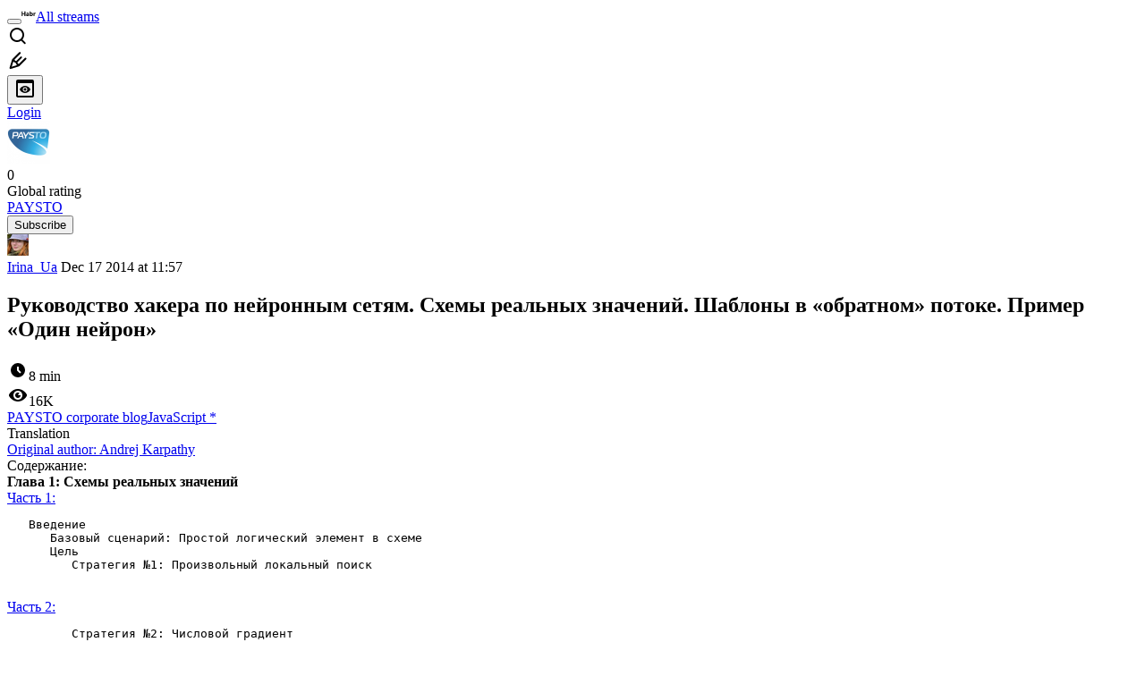

--- FILE ---
content_type: text/html; charset=utf-8
request_url: https://habr.com/en/companies/paysto/articles/246093/
body_size: 28777
content:
<!DOCTYPE html>
<html lang="en">

  <head>
    <title>Руководство хакера по нейронным сетям. Схемы реальных значений. Шаблоны в «обратном» потоке. Пример «Один нейрон» &#x2F; Habr</title>
<meta property="fb:app_id" content="444736788986613">
<meta property="fb:pages" content="472597926099084">
<meta name="twitter:card" content="summary_large_image">
<meta name="twitter:site" content="@habr_eng">
<meta property="og:site_name" content="Habr">
<link href="https://habr.com/en/rss/post/246093/?fl=en" type="application/rss+xml" title rel="alternate" name="rss">
<link href="https://habr.com/ru/companies/paysto/articles/246093/" rel="canonical" data-hid="e3fa780">
<link rel="image_src" href="https://habr.com/share/publication/246093/797b8dbf79762c74d4c155e7f0ebf0e9/" data-hid="2a79c45">
<meta property="og:title" content="Руководство хакера по нейронным сетям. Схемы реальных значений. Шаблоны в «обратном» потоке. Пример «Один нейрон»">
<meta name="twitter:title" content="Руководство хакера по нейронным сетям. Схемы реальных значений. Шаблоны в «обратном» потоке. Пример «Один нейрон»">
<meta name="aiturec:title" content="Руководство хакера по нейронным сетям. Схемы реальных значений. Шаблоны в «обратном» потоке. Пример «Один нейрон»">
<meta name="description" content="Содержание: Глава 1: Схемы реальных значений Часть 1: Введение Базовый сценарий: Простой логический элемент в схеме Цель Стратегия №1: Произвольный локальный поиск Часть 2: Стратегия №2: Числовой...">
<meta itemprop="description" content="Содержание: Глава 1: Схемы реальных значений Часть 1: Введение Базовый сценарий: Простой логический элемент в схеме Цель Стратегия №1: Произвольный локальный поиск Часть 2: Стратегия №2: Числовой...">
<meta property="og:description" content="Содержание: Глава 1: Схемы реальных значений Часть 1: Введение Базовый сценарий: Простой логический элемент в схеме Цель Стратегия №1: Произвольный локальный поиск Часть 2: Стратегия №2: Числовой...">
<meta name="twitter:description" content="Содержание: Глава 1: Схемы реальных значений Часть 1: Введение Базовый сценарий: Простой логический элемент в схеме Цель Стратегия №1: Произвольный локальный поиск Часть 2: Стратегия №2: Числовой...">
<meta property="aiturec:description" content="Содержание: Глава 1: Схемы реальных значений Часть 1: Введение Базовый сценарий: Простой логический элемент в схеме Цель Стратегия №1: Произвольный локальный поиск Часть 2: Стратегия №2: Числовой...">
<meta itemprop="image" content="https://habr.com/share/publication/246093/797b8dbf79762c74d4c155e7f0ebf0e9/">
<meta property="og:image" content="https://habr.com/share/publication/246093/797b8dbf79762c74d4c155e7f0ebf0e9/">
<meta property="og:image:width" content="1200">
<meta property="og:image:height" content="630">
<meta property="aiturec:image" content="https://habr.com/share/publication/246093/797b8dbf79762c74d4c155e7f0ebf0e9/">
<meta name="twitter:image" content="https://habr.com/share/publication/246093/797b8dbf79762c74d4c155e7f0ebf0e9/">
<meta property="vk:image" content="https://habr.com/share/publication/246093/797b8dbf79762c74d4c155e7f0ebf0e9/?format=vk">
<meta property="vk:image" content="https://habr.com/share/publication/246093/797b8dbf79762c74d4c155e7f0ebf0e9/?format=vk?format=vk">
<meta property="aiturec:item_id" content="246093">
<meta property="aiturec:datetime" content="2014-12-17T11:57:22.000Z">
<meta content="https://habr.com/ru/companies/paysto/articles/246093/" property="og:url">
<meta property="og:type" content="article">
<meta property="og:locale" content="ru_RU">
<meta property="og:image:width" content="1200">
<meta property="og:image:height" content="630">
<meta name="keywords" content="javascript, нейронные сети">
<script type="application/ld+json" data-hid="1e0f0a2">{"@context":"http:\/\/schema.org","@type":"Article","mainEntityOfPage":{"@type":"WebPage","@id":"https:\/\/habr.com\/ru\/companies\/paysto\/articles\/246093\/"},"headline":"Руководство хакера по нейронным сетям. Схемы реальных значений. Шаблоны в «обратном» потоке. Пример «Один нейрон»","datePublished":"2014-12-17T14:57:22+03:00","dateModified":"2014-12-29T17:53:45+03:00","author":{"@type":"Person","name":"Irina Ua"},"publisher":{"@type":"Organization","name":"Habr","logo":{"@type":"ImageObject","url":"https:\/\/habrastorage.org\/webt\/a_\/lk\/9m\/a_lk9mjkccjox-zccjrpfolmkmq.png"}},"description":"Содержание: Глава 1: Схемы реальных значенийЧасть 1:    Введение          Базовый сценарий: Простой логический элемент в схеме       Цель          Стратегия №1:...","url":"https:\/\/habr.com\/ru\/companies\/paysto\/articles\/246093\/#post-content-body","about":["c_paysto","h_javascript","f_develop"],"image":["https:\/\/habrastorage.org\/files\/a0c\/0d9\/0b8\/a0c0d90b8d9e453d9193dc60782dbb3d.PNG","https:\/\/habrastorage.org\/files\/652\/d1f\/efd\/652d1fefdb6f4a27b98109d8859171ae.PNG","https:\/\/habrastorage.org\/files\/6b6\/bec\/798\/6b6bec7986d04742999fdadd1d6a0df7.PNG","https:\/\/habrastorage.org\/files\/757\/9a4\/1cb\/7579a41cb60240d49e41a7e7b5750895.PNG"]}</script>
    <meta charset="UTF-8">
    <meta name="viewport"
      content="width=device-width,initial-scale=1.0,viewport-fit=cover,minimum-scale=1">
    <meta name="referrer" content="unsafe-url">
    <style>
      /* cyrillic-ext */
      @font-face {
        font-family: 'Fira Sans';
        font-style: normal;
        font-weight: 400;
        font-display: swap;
        src: url(https://fonts.gstatic.com/s/firasans/v17/va9E4kDNxMZdWfMOD5VvmojLazX3dGTP.woff2) format('woff2');
        unicode-range: U+0460-052F, U+1C80-1C88, U+20B4, U+2DE0-2DFF, U+A640-A69F, U+FE2E-FE2F;
      }

      /* cyrillic */
      @font-face {
        font-family: 'Fira Sans';
        font-style: normal;
        font-weight: 400;
        font-display: swap;
        src: url(https://fonts.gstatic.com/s/firasans/v17/va9E4kDNxMZdWfMOD5Vvk4jLazX3dGTP.woff2) format('woff2');
        unicode-range: U+0301, U+0400-045F, U+0490-0491, U+04B0-04B1, U+2116;
      }

      /* latin-ext */
      @font-face {
        font-family: 'Fira Sans';
        font-style: normal;
        font-weight: 400;
        font-display: swap;
        src: url(https://fonts.gstatic.com/s/firasans/v17/va9E4kDNxMZdWfMOD5VvmYjLazX3dGTP.woff2) format('woff2');
        unicode-range: U+0100-02AF, U+0304, U+0308, U+0329, U+1E00-1E9F, U+1EF2-1EFF, U+2020, U+20A0-20AB, U+20AD-20C0, U+2113, U+2C60-2C7F, U+A720-A7FF;
      }

      /* latin */
      @font-face {
        font-family: 'Fira Sans';
        font-style: normal;
        font-weight: 400;
        font-display: swap;
        src: url(https://fonts.gstatic.com/s/firasans/v17/va9E4kDNxMZdWfMOD5Vvl4jLazX3dA.woff2) format('woff2');
        unicode-range: U+0000-00FF, U+0131, U+0152-0153, U+02BB-02BC, U+02C6, U+02DA, U+02DC, U+0304, U+0308, U+0329, U+2000-206F, U+2074, U+20AC, U+2122, U+2191, U+2193, U+2212, U+2215, U+FEFF, U+FFFD;
      }

      /* cyrillic-ext */
      @font-face {
        font-family: 'Fira Sans';
        font-style: normal;
        font-weight: 500;
        font-display: swap;
        src: url(https://fonts.gstatic.com/s/firasans/v17/va9B4kDNxMZdWfMOD5VnZKveSxf6Xl7Gl3LX.woff2) format('woff2');
        unicode-range: U+0460-052F, U+1C80-1C88, U+20B4, U+2DE0-2DFF, U+A640-A69F, U+FE2E-FE2F;
      }

      /* cyrillic */
      @font-face {
        font-family: 'Fira Sans';
        font-style: normal;
        font-weight: 500;
        font-display: swap;
        src: url(https://fonts.gstatic.com/s/firasans/v17/va9B4kDNxMZdWfMOD5VnZKveQhf6Xl7Gl3LX.woff2) format('woff2');
        unicode-range: U+0301, U+0400-045F, U+0490-0491, U+04B0-04B1, U+2116;
      }

      /* latin-ext */
      @font-face {
        font-family: 'Fira Sans';
        font-style: normal;
        font-weight: 500;
        font-display: swap;
        src: url(https://fonts.gstatic.com/s/firasans/v17/va9B4kDNxMZdWfMOD5VnZKveSBf6Xl7Gl3LX.woff2) format('woff2');
        unicode-range: U+0100-02AF, U+0304, U+0308, U+0329, U+1E00-1E9F, U+1EF2-1EFF, U+2020, U+20A0-20AB, U+20AD-20C0, U+2113, U+2C60-2C7F, U+A720-A7FF;
      }

      /* latin */
      @font-face {
        font-family: 'Fira Sans';
        font-style: normal;
        font-weight: 500;
        font-display: swap;
        src: url(https://fonts.gstatic.com/s/firasans/v17/va9B4kDNxMZdWfMOD5VnZKveRhf6Xl7Glw.woff2) format('woff2');
        unicode-range: U+0000-00FF, U+0131, U+0152-0153, U+02BB-02BC, U+02C6, U+02DA, U+02DC, U+0304, U+0308, U+0329, U+2000-206F, U+2074, U+20AC, U+2122, U+2191, U+2193, U+2212, U+2215, U+FEFF, U+FFFD;
      }

      /* cyrillic-ext */
      @font-face {
        font-family: 'Fira Sans';
        font-style: normal;
        font-weight: 700;
        font-display: swap;
        src: url(https://fonts.gstatic.com/s/firasans/v17/va9B4kDNxMZdWfMOD5VnLK3eSxf6Xl7Gl3LX.woff2) format('woff2');
        unicode-range: U+0460-052F, U+1C80-1C88, U+20B4, U+2DE0-2DFF, U+A640-A69F, U+FE2E-FE2F;
      }

      /* cyrillic */
      @font-face {
        font-family: 'Fira Sans';
        font-style: normal;
        font-weight: 700;
        font-display: swap;
        src: url(https://fonts.gstatic.com/s/firasans/v17/va9B4kDNxMZdWfMOD5VnLK3eQhf6Xl7Gl3LX.woff2) format('woff2');
        unicode-range: U+0301, U+0400-045F, U+0490-0491, U+04B0-04B1, U+2116;
      }

      /* latin-ext */
      @font-face {
        font-family: 'Fira Sans';
        font-style: normal;
        font-weight: 700;
        font-display: swap;
        src: url(https://fonts.gstatic.com/s/firasans/v17/va9B4kDNxMZdWfMOD5VnLK3eSBf6Xl7Gl3LX.woff2) format('woff2');
        unicode-range: U+0100-02AF, U+0304, U+0308, U+0329, U+1E00-1E9F, U+1EF2-1EFF, U+2020, U+20A0-20AB, U+20AD-20C0, U+2113, U+2C60-2C7F, U+A720-A7FF;
      }

      /* latin */
      @font-face {
        font-family: 'Fira Sans';
        font-style: normal;
        font-weight: 700;
        font-display: swap;
        src: url(https://fonts.gstatic.com/s/firasans/v17/va9B4kDNxMZdWfMOD5VnLK3eRhf6Xl7Glw.woff2) format('woff2');
        unicode-range: U+0000-00FF, U+0131, U+0152-0153, U+02BB-02BC, U+02C6, U+02DA, U+02DC, U+0304, U+0308, U+0329, U+2000-206F, U+2074, U+20AC, U+2122, U+2191, U+2193, U+2212, U+2215, U+FEFF, U+FFFD;
      }
    </style>
    <link rel="preload" href="https://assets.habr.com/habr-web/release_2.295.0/css/theme/light-v2.295.0.css" as="style" media="(prefers-color-scheme: light)" /><link rel="preload" href="https://assets.habr.com/habr-web/release_2.295.0/css/theme/dark-v2.295.0.css" as="style" media="(prefers-color-scheme: dark)" /><link id="light-colors" rel="stylesheet" href="https://assets.habr.com/habr-web/release_2.295.0/css/theme/light-v2.295.0.css" media="(prefers-color-scheme: light)" /><link id="dark-colors" rel="stylesheet" href="https://assets.habr.com/habr-web/release_2.295.0/css/theme/dark-v2.295.0.css" media="(prefers-color-scheme: dark)" />
    <script>window.i18nFetch = new Promise((res, rej) => {
            const xhr = new XMLHttpRequest();
            xhr.open('GET', '/js/i18n/en-compiled.8b63478a0fd184998c74cafa181b072f.json');
            xhr.responseType = 'json';
            xhr.onload = function(e) {
              if (this.status === 200) {
                res({en: xhr.response});
              } else {
                rej(e);
              }
            };
            xhr.send();
          });</script>
    <style>
      .grecaptcha-badge {
        visibility: hidden;
      }
    </style>
    <meta name="habr-version" content="2.295.0">
    
    <meta name="apple-mobile-web-app-status-bar-style" content="#303b44">
    <meta name="msapplication-TileColor" content="#629FBC">
    <meta name="apple-mobile-web-app-capable" content="yes">
    <meta name="mobile-web-app-capable" content="yes">
    <link rel="shortcut icon" type="image/png" sizes="16x16" href="https://assets.habr.com/habr-web/release_2.295.0/img/favicons/favicon-16.png">
    <link rel="shortcut icon" type="image/png" sizes="32x32" href="https://assets.habr.com/habr-web/release_2.295.0/img/favicons/favicon-32.png">
    <link rel="apple-touch-icon" type="image/png" sizes="76x76" href="https://assets.habr.com/habr-web/release_2.295.0/img/favicons/apple-touch-icon-76.png">
    <link rel="apple-touch-icon" type="image/png" sizes="120x120" href="https://assets.habr.com/habr-web/release_2.295.0/img/favicons/apple-touch-icon-120.png">
    <link rel="apple-touch-icon" type="image/png" sizes="152x152" href="https://assets.habr.com/habr-web/release_2.295.0/img/favicons/apple-touch-icon-152.png">
    <link rel="apple-touch-icon" type="image/png" sizes="180x180" href="https://assets.habr.com/habr-web/release_2.295.0/img/favicons/apple-touch-icon-180.png">
    <link rel="apple-touch-icon" type="image/png" sizes="256x256" href="https://assets.habr.com/habr-web/release_2.295.0/img/favicons/apple-touch-icon-256.png">
    <link rel="apple-touch-startup-image"
      media="screen and (device-width: 320px) and (device-height: 568px) and (-webkit-device-pixel-ratio: 2) and (orientation: landscape)"
      href="https://assets.habr.com/habr-web/release_2.295.0/img/splashes/splash_1136x640.png">
    <link rel="apple-touch-startup-image"
      media="screen and (device-width: 375px) and (device-height: 812px) and (-webkit-device-pixel-ratio: 3) and (orientation: landscape)"
      href="https://assets.habr.com/habr-web/release_2.295.0/img/splashes/splash_2436x1125.png">
    <link rel="apple-touch-startup-image"
      media="screen and (device-width: 414px) and (device-height: 896px) and (-webkit-device-pixel-ratio: 2) and (orientation: landscape)"
      href="https://assets.habr.com/habr-web/release_2.295.0/img/splashes/splash_1792x828.png">
    <link rel="apple-touch-startup-image"
      media="screen and (device-width: 414px) and (device-height: 896px) and (-webkit-device-pixel-ratio: 2) and (orientation: portrait)"
      href="https://assets.habr.com/habr-web/release_2.295.0/img/splashes/splash_828x1792.png">
    <link rel="apple-touch-startup-image"
      media="screen and (device-width: 375px) and (device-height: 667px) and (-webkit-device-pixel-ratio: 2) and (orientation: landscape)"
      href="https://assets.habr.com/habr-web/release_2.295.0/img/splashes/splash_1334x750.png">
    <link rel="apple-touch-startup-image"
      media="screen and (device-width: 414px) and (device-height: 896px) and (-webkit-device-pixel-ratio: 3) and (orientation: portrait)"
      href="https://assets.habr.com/habr-web/release_2.295.0/img/splashes/splash_1242x2668.png">
    <link rel="apple-touch-startup-image"
      media="screen and (device-width: 414px) and (device-height: 736px) and (-webkit-device-pixel-ratio: 3) and (orientation: landscape)"
      href="https://assets.habr.com/habr-web/release_2.295.0/img/splashes/splash_2208x1242.png">
    <link rel="apple-touch-startup-image"
      media="screen and (device-width: 375px) and (device-height: 812px) and (-webkit-device-pixel-ratio: 3) and (orientation: portrait)"
      href="https://assets.habr.com/habr-web/release_2.295.0/img/splashes/splash_1125x2436.png">
    <link rel="apple-touch-startup-image"
      media="screen and (device-width: 414px) and (device-height: 736px) and (-webkit-device-pixel-ratio: 3) and (orientation: portrait)"
      href="https://assets.habr.com/habr-web/release_2.295.0/img/splashes/splash_1242x2208.png">
    <link rel="apple-touch-startup-image"
      media="screen and (device-width: 1024px) and (device-height: 1366px) and (-webkit-device-pixel-ratio: 2) and (orientation: landscape)"
      href="https://assets.habr.com/habr-web/release_2.295.0/img/splashes/splash_2732x2048.png">
    <link rel="apple-touch-startup-image"
      media="screen and (device-width: 414px) and (device-height: 896px) and (-webkit-device-pixel-ratio: 3) and (orientation: landscape)"
      href="https://assets.habr.com/habr-web/release_2.295.0/img/splashes/splash_2688x1242.png">
    <link rel="apple-touch-startup-image"
      media="screen and (device-width: 834px) and (device-height: 1112px) and (-webkit-device-pixel-ratio: 2) and (orientation: landscape)"
      href="https://assets.habr.com/habr-web/release_2.295.0/img/splashes/splash_2224x1668.png">
    <link rel="apple-touch-startup-image"
      media="screen and (device-width: 375px) and (device-height: 667px) and (-webkit-device-pixel-ratio: 2) and (orientation: portrait)"
      href="https://assets.habr.com/habr-web/release_2.295.0/img/splashes/splash_750x1334.png">
    <link rel="apple-touch-startup-image"
      media="screen and (device-width: 1024px) and (device-height: 1366px) and (-webkit-device-pixel-ratio: 2) and (orientation: portrait)"
      href="https://assets.habr.com/habr-web/release_2.295.0/img/splashes/splash_2048x2732.png">
    <link rel="apple-touch-startup-image"
      media="screen and (device-width: 834px) and (device-height: 1194px) and (-webkit-device-pixel-ratio: 2) and (orientation: landscape)"
      href="https://assets.habr.com/habr-web/release_2.295.0/img/splashes/splash_2388x1668.png">
    <link rel="apple-touch-startup-image"
      media="screen and (device-width: 834px) and (device-height: 1112px) and (-webkit-device-pixel-ratio: 2) and (orientation: portrait)"
      href="https://assets.habr.com/habr-web/release_2.295.0/img/splashes/splash_1668x2224.png">
    <link rel="apple-touch-startup-image"
      media="screen and (device-width: 320px) and (device-height: 568px) and (-webkit-device-pixel-ratio: 2) and (orientation: portrait)"
      href="https://assets.habr.com/habr-web/release_2.295.0/img/splashes/splash_640x1136.png">
    <link rel="apple-touch-startup-image"
      media="screen and (device-width: 834px) and (device-height: 1194px) and (-webkit-device-pixel-ratio: 2) and (orientation: portrait)"
      href="https://assets.habr.com/habr-web/release_2.295.0/img/splashes/splash_1668x2388.png">
    <link rel="apple-touch-startup-image"
      media="screen and (device-width: 768px) and (device-height: 1024px) and (-webkit-device-pixel-ratio: 2) and (orientation: landscape)"
      href="https://assets.habr.com/habr-web/release_2.295.0/img/splashes/splash_2048x1536.png">
    <link rel="apple-touch-startup-image"
      media="screen and (device-width: 768px) and (device-height: 1024px) and (-webkit-device-pixel-ratio: 2) and (orientation: portrait)"
      href="https://assets.habr.com/habr-web/release_2.295.0/img/splashes/splash_1536x2048.png">
    <link rel="mask-icon" color="#77a2b6" href="https://assets.habr.com/habr-web/release_2.295.0/img/favicons/apple-touch-icon-120.svg">
    <link crossorigin="use-credentials" href="/manifest.webmanifest" rel="manifest">

    <link rel="preconnect" href="https://fonts.googleapis.com">
    <link rel="preconnect" href="https://fonts.gstatic.com" crossorigin>
    <link href="https://fonts.googleapis.com/css2?family=Inter:ital,opsz,wght@0,14..32,100..900;1,14..32,100..900" rel="stylesheet">

    <script async src="https://unpkg.com/pwacompat" crossorigin="anonymous"></script>
    <script>window.yaContextCb = window.yaContextCb || [];</script>
    <script>
      window.bus = {
        queue: {},
        cbs: {},
        on(event, cb) {
          if (!this.cbs[event]) this.cbs[event] = [];
          this.cbs[event].push(cb);
          if (this.queue[event]) {
            this.queue[event].forEach(e => cb(e));
          }
        },
        emit(event, payload) {
          if (!this.queue[event]) this.queue[event] = [];
          this.queue[event].push(payload);
          if (this.cbs[event]) this.cbs[event].forEach(cb => cb(payload));
        }
      }
    </script>
    <script src="https://yandex.ru/ads/system/context.js" async onerror="window.bus.emit('yandex-error')"></script>
    <script async src="https://cdn.skcrtxr.com/roxot-wrapper/js/roxot-manager.js?pid=c427193e-c45c-4b31-b9de-0d5bc41115fd" onerror="window.bus.emit('roxot-error')"></script>
  <link rel="preload" href="https://assets.habr.com/habr-web/release_2.295.0/js/chunk-vendors.c3026c80.js" as="script"><link rel="preload" href="https://assets.habr.com/habr-web/release_2.295.0/css/app.cbca04d2.css" as="style"><link rel="preload" href="https://assets.habr.com/habr-web/release_2.295.0/js/app.4a7f41fa.js" as="script"><link rel="stylesheet" href="https://assets.habr.com/habr-web/release_2.295.0/css/app.cbca04d2.css"></head>
  <body>
    
    <div id="mount"><div id="app"><div class="tm-layout__wrapper"><!--[--><!----><div></div><div class="header-banner-wrapper"><div class="element-wrapper above-header" style="--754c4550:100%;--56cb6579:auto;"><!--[--><div class="placeholder-wrapper banner-container__placeholder"><!----><!----><!----><!----><!----><!----><!----><!----><!----><!----><!----><!----><!----><!----><!----><!----><!----><!----><!----><!----><!----><!----><!----><!----><!----><!----><!----><!----><!----><!----><!----><!----><!----><div class="adfox-banner-placeholder above-header" data-v-24012b5e><div class="image loads" data-v-24012b5e></div><div class="lines" data-v-24012b5e><div class="line loads" data-v-24012b5e></div><div class="line loads" data-v-24012b5e></div><div class="line loads" data-v-24012b5e></div></div></div><!----><!----><!----></div><!--[--><div id="adfox_175449164307199013" class="banner-target"></div><!--]--><!--]--></div></div><header class="tm-header tm-header" data-test-id="header"><!----><!----><div class="tm-page-width"><!--[--><div class="tm-header__container"><button aria-expanded="false" aria-label="Toggle menu" class="burger-button tm-header__button tm-header__burger" data-v-56ed7aae><span class="line top" data-v-56ed7aae></span><span class="line middle" data-v-56ed7aae></span><span class="line bottom" data-v-56ed7aae></span></button><span class="tm-header__logo-wrap"><a class="tm-header__logo tm-header__logo_hl-en tm-header__logo" href="/en/feed"><svg class="tm-svg-img tm-header__icon" height="16" width="16"><title>Habr</title><use xlink:href="/img/habr-logo-en.svg#logo"></use></svg></a></span><span class="tm-header__divider"></span><!--[--><a class="tm-header__all-flows" href="/en/articles/">All streams</a><!--]--><!----><div class="tm-header-user-menu tm-base-layout__user-menu"><a href="/en/search/" class="tm-header-user-menu__item tm-header-user-menu__search" data-test-id="search-button"><svg class="tm-svg-img tm-header-user-menu__icon tm-header-user-menu__icon_search" height="24" width="24"><title>Search</title><use xlink:href="/img/megazord-v28.cba4c116..svg#search"></use></svg></a><!----><!----><div class="tm-header-user-menu__item tm-header-user-menu__write"><a href="/en/sandbox/start/" class=""><svg class="tm-svg-img tm-header-user-menu__icon tm-header-user-menu__icon_write" height="24" width="24"><title>Write a publication</title><use xlink:href="/img/megazord-v28.cba4c116..svg#write"></use></svg></a><!----></div><!--[--><div class="tm-header-user-menu__item"><button class="tm-header-user-menu__toggle" data-test-id="user-menu-settings"><svg class="tm-svg-img tm-header-user-menu__icon" height="24" width="24"><title>Settings</title><use xlink:href="/img/megazord-v28.cba4c116..svg#page-settings"></use></svg></button></div><a href="https://habr.com/kek/v1/auth/habrahabr/?back=/en/companies/paysto/articles/246093/&amp;hl=en" rel="nofollow" class="tm-header-user-menu__item tm-header-user-menu__login" role="button"><!--[-->Login<!--]--></a><!--]--><template><!----></template><!--teleport start--><!--teleport end--></div></div><!--]--></div></header><div class="tm-layout"><div class="tm-page-progress-bar"></div><!----><div class="tm-page-width"><!--[--><!----><!----><!----><!--]--></div><main class="tm-layout__container"><div class="tm-page" hl="en" companyname="paysto" data-async-called="true" style="--1225c589:0;--8a5a8d12:0;"><!----><div class="tm-page-width"><!--[--><div class="tm-page__header"><!--[--><!--]--></div><div class="tm-page__wrapper"><!----><div class="tm-page__main_has-sidebar tm-page__main"><div class="pull-down"><!----><div class="pull-down__header" style="height:0px;"><div class="pull-down__content" style="bottom:10px;"><svg class="tm-svg-img pull-down__icon pull-down__arrow" height="24" width="24"><title>Pull to refresh</title><use xlink:href="/img/megazord-v28.cba4c116..svg#pull-arrow"></use></svg></div></div><!--[--><!--[--><div class="tm-article-presenter" data-async-called="true"><!--[--><!--[--><!----><div class="tm-company-profile-card tm-company-article__profile-card"><div class="tm-company-card tm-company-profile-card__info"><div class="tm-company-card__header"><a href="/en/companies/paysto/profile/" class="tm-company-card__avatar"><div class="tm-entity-image"><img alt="" class="tm-entity-image__pic" height="48" src="//habrastorage.org/getpro/habr/company/aef/874/ec9/aef874ec91c63ae1cbf711e76d1c114b.png" width="48"></div></a><!--[--><!----><div class="tm-counter-container tm-company-card__rating"><div class="tm-counter-container__header"><!--[--><!--[--><!--]--><div class="tm-votes-lever tm-votes-lever tm-votes-lever_appearance-rating"><!----><div class="tm-votes-lever__score tm-votes-lever__score_appearance-rating tm-votes-lever__score" data-test-id="lever-score"><!--[--><span><span class="tm-votes-lever__score-counter tm-votes-lever__score-counter_rating tm-votes-lever__score-counter" data-test-id="votes-score-counter">0</span></span><!--]--></div><!----></div><!--]--></div><div class="tm-counter-container__footer"><!--[--><span class="tm-rating__text tm-rating__text">Global rating</span><!--]--></div></div><!----><!--]--></div><div class="tm-company-card__info"><a href="/en/companies/paysto/profile/" class="tm-company-card__name"><span>PAYSTO</span></a><!----></div></div><div class="tm-company-profile-card__buttons"><div class="tm-button-follow tm-company-profile-card__button tm-company-profile-card__button_follow"><!----><button class="tm-button-follow__button tm-button-follow__button_big" data-test-id="follow-button" type="button">Subscribe</button></div><!----><!----><!----></div></div><!----><!--]--><!--]--><div class="tm-article-presenter__body" data-test-id="article-body"><div class="tm-misprint-area"><div class="tm-misprint-area__wrapper"><!--[--><article class="tm-article-presenter__content tm-article-presenter__content_narrow"><!--[--><div class="tm-article-presenter__header"><!--[--><!--]--><div class="article-snippet tm-article-presenter__snippet" data-v-085cd854><!--[--><!--]--><div class="meta-container" data-v-085cd854><div class="meta" data-v-085cd854><span class="tm-user-info author" data-v-085cd854><a href="/en/users/Irina_Ua/" class="tm-user-info__userpic" data-test-id="user-info-pic"><!--[--><div class="tm-entity-image"><img alt="" class="tm-entity-image__pic" height="24" src="//habrastorage.org/r/w48/getpro/habr/avatars/41b/d5c/e1d/41bd5ce1ddfdc32c45eb7a40cbced182.jpg" width="24"></div><!--]--></a><span class="tm-user-info__user tm-user-info__user_appearance-default" data-test-id="user-info-description"><a href="/en/users/Irina_Ua/" class="tm-user-info__username" data-test-id="user-info-username"><!--[-->Irina_Ua<!--]--></a><!----><!--[--><span class="tm-article-datetime-published" data-v-085cd854><time data-allow-mismatch datetime="2014-12-17T11:57:22.000Z" title="2014-12-17, 11:57"> Dec  17 2014 at 11:57</time></span><!--]--></span></span></div><div class="controls" data-v-085cd854><!----><!----><!----><!----></div></div><h1 class="tm-title tm-title_h1" lang="ru" data-test-id="articleTitle" data-v-085cd854><span>Руководство хакера по нейронным сетям. Схемы реальных значений. Шаблоны в «обратном» потоке. Пример «Один нейрон»</span></h1><div class="stats" data-test-id="articleStats" data-v-085cd854><!----><div class="tm-article-reading-time" data-v-085cd854><span class="tm-svg-icon__wrapper tm-article-reading-time__icon"><svg class="tm-svg-img tm-svg-icon" height="24" width="24"><title>Reading time</title><use xlink:href="/img/megazord-v28.cba4c116..svg#clock"></use></svg></span><span class="tm-article-reading-time__label">8 min</span></div><span class="tm-icon-counter tm-data-icons__item reach-counter" data-v-085cd854><svg class="tm-svg-img tm-icon-counter__icon" height="24" width="24"><title>Reach and readers</title><use xlink:href="/img/megazord-v28.cba4c116..svg#counter-views"></use></svg><span class="tm-icon-counter__value" title="15741">16K</span></span></div><div class="tm-publication-hubs__container" data-test-id="articleHubsList" data-v-085cd854><div class="tm-publication-hubs"><!--[--><span class="tm-publication-hub__link-container"><a href="/en/companies/paysto/articles/" class="tm-publication-hub__link"><!--[--><span>PAYSTO corporate blog</span><!----><!--]--></a></span><span class="tm-publication-hub__link-container"><a href="/en/hubs/javascript/" class="tm-publication-hub__link"><!--[--><span>JavaScript</span><span class="tm-article-snippet__profiled-hub" title="Core hub"> * </span><!--]--></a></span><!--]--></div></div><div class="tm-article-labels" data-test-id="articleLabels" data-v-085cd854 data-v-bfa2437b><div class="tm-article-labels__container" data-v-bfa2437b><!----><!--[--><!----><!--[--><div class="tm-publication-label tm-publication-label_variant-translation" data-v-bfa2437b><span>Translation</span></div><!--]--><!--]--></div></div><!----><!----><!--teleport start--><!--teleport end--></div></div><!--[--><div class="tm-article-presenter__origin"><a class="tm-article-presenter__origin-link" href="http://karpathy.github.io/neuralnets/" target="_blank">Original author: <span>Andrej Karpathy</span></a></div><div class="article-body" data-gallery-root lang="ru" data-v-aad06d04><div data-v-aad06d04><!--[--><!--]--></div><div id="post-content-body" data-v-aad06d04><div><div class="article-formatted-body article-formatted-body article-formatted-body_version-1"><div xmlns="http://www.w3.org/1999/xhtml">Содержание:<br/>
<div class="spoiler"><b class="spoiler_title">Глава 1: Схемы реальных значений</b><div class="spoiler_text"><a href="http://habrahabr.ru/company/paysto/blog/244723/">Часть 1:</a><br/>
<pre><code class="html">   Введение   
      Базовый сценарий: Простой логический элемент в схеме
      Цель
         Стратегия №1: Произвольный локальный поиск
</code></pre><br/>
<a href="http://habrahabr.ru/company/paysto/blog/244935/">Часть 2:</a><br/>
<pre><code class="html">         Стратегия №2: Числовой градиент
</code></pre><br/>
<a href="http://habrahabr.ru/company/paysto/blog/245051/">Часть 3:</a><br/>
<pre><code class="html">         Стратегия №3: Аналитический градиент
</code></pre><br/>
<a href="http://habrahabr.ru/company/paysto/blog/245403/">Часть 4:</a><br/>
<pre><code class="javascript">      Схемы с несколькими логическими элементами
         Обратное распространение ошибки
</code></pre><br/>
<a href="http://habrahabr.ru/company/paysto/blog/246093/">Часть 5:</a><br/>
<pre><code class="javascript">         Шаблоны в «обратном» потоке 
      Пример "Один нейрон"
</code></pre><br/>
<a href="http://habrahabr.ru/company/paysto/blog/246397/">Часть 6:</a><br/>
<pre><code class="javascript">      Становимся мастером обратного распространения ошибки
</code></pre><br/>
</div></div><br/>
<div class="spoiler"><b class="spoiler_title">Глава 2: Машинное обучение</b><div class="spoiler_text"><a href="http://habrahabr.ru/company/paysto/blog/246523/">Часть 7:</a><br/>
<pre><code class="javascript">      Бинарная классификация
</code></pre><br/>
<a href="http://habrahabr.ru/company/paysto/blog/246849/">Часть 8:</a><br/>
<pre><code class="javascript">      Обучение сети на основе метода опорных векторов (SVM)
</code></pre><br/>
<a href="http://habrahabr.ru/company/paysto/blog/246973/">Часть 9: </a><br/>
<pre><code class="javascript">      Обобщаем SVM до нейронной сети
</code></pre><br/>
<a href="http://habrahabr.ru/company/paysto/blog/247033/">Часть 10:</a><br/>
<pre><code class="javascript">      Более традиционный подход: Функции потерь
</code></pre><br/>
</div></div><br/>
<br/>
Давайте снова посмотрим на наш пример схемы с введенными числами. Первая схема показывает нам «сырые» значения, а вторая – градиенты, которые возвращаются к исходным значениям, как обсуждалось ранее. Обратите внимание, что градиент всегда сводится к +1. Это стандартный толчок для схемы, в которой должно увеличиться значение. <br/>
<a name="habracut"></a><br/>
<div style="text-align:center;"><img src="https://habrastorage.org/r/w1560/files/a0c/0d9/0b8/a0c0d90b8d9e453d9193dc60782dbb3d.PNG" alt="image" sizes="(max-width: 780px) 100vw, 50vw" srcset="https://habrastorage.org/r/w780/files/a0c/0d9/0b8/a0c0d90b8d9e453d9193dc60782dbb3d.PNG 780w,&#10;       https://habrastorage.org/r/w1560/files/a0c/0d9/0b8/a0c0d90b8d9e453d9193dc60782dbb3d.PNG 781w" loading="lazy" decode="async"/></div><br/>
<br/>
Через какое-то время вы начнете замечать шаблоны в том, как градиенты возвращаются по схеме. Например, логический элемент <b>+</b> всегда поднимает градиент и просто передает его на все исходные значения (обратите внимание, в примере с -4 он был просто передан на оба исходных значения логического элемента +). Это потому, что его собственная производная для исходных значений равна +1, вне зависимости от того, чему равны фактические значения исходных данных, поэтому в цепном правиле градиент сверху просто умножается на 1 и остается таким же. <br/>
<br/>
Тоже самое происходит, например, с логическим элементом max(x,y). Так как градиент элемента max(x,y) по отношению к своим исходным значениям равен +1 для того значения x или y, которое больше, и 0 для второго, этот логический элемент в процессе обратного распределения ошибки эффективно используется только в качестве «переключателя» градиента: он берет градиент сверху и «направляет» его к исходному значению, которое оказывается выше при обратном проходе. <br/>
<br/>
<b>Проверка числового градиента</b><br/>
<br/>
Прежде чем мы закончим с этим разделом, давайте просто убедимся, что аналитический градиент, который мы вычислили для обратного распространения ошибки, правильный. Давайте вспомним, что мы можем сделать это, просто рассчитав числовой градиент, и убедившись, что получим [-4, -4, 3] для x,y,z. Вот код: <br/>
<br/>
<pre><code class="javascript">// стартовые условия
var x = -2, y = 5, z = -4;

// проверка числового градиента
var h = 0.0001;
var x_derivative = (forwardCircuit(x+h,y,z) - forwardCircuit(x,y,z)) / h; // -4
var y_derivative = (forwardCircuit(x,y+h,z) - forwardCircuit(x,y,z)) / h; // -4
var z_derivative = (forwardCircuit(x,y,z+h) - forwardCircuit(x,y,z)) / h; // 3
</code></pre><br/>
<br/>
<b>Пример: Один нейрон</b><br/>
<br/>
В предыдущем разделе вы, наконец, разобрались с понятием обратного распространения ошибки. Давайте теперь рассмотрим более сложный и практический пример. Мы рассмотрим двухмерный нейрон, который вычисляет следующую функцию:<br/>
<br/>
<div style="text-align:center;"><img src="https://habrastorage.org/r/w1560/files/652/d1f/efd/652d1fefdb6f4a27b98109d8859171ae.PNG" alt="image" sizes="(max-width: 780px) 100vw, 50vw" srcset="https://habrastorage.org/r/w780/files/652/d1f/efd/652d1fefdb6f4a27b98109d8859171ae.PNG 780w,&#10;       https://habrastorage.org/r/w1560/files/652/d1f/efd/652d1fefdb6f4a27b98109d8859171ae.PNG 781w" loading="lazy" decode="async"/></div><br/>
<br/>
В этом выражении σ представляет собой сигмоидную функцию. Ее можно описать как «сжимающую функцию», так как она берет исходное значение и сжимает его, чтобы оно оказалось между нулем и единицей: Крайне отрицательные значения сжимаются в сторону нуля, а положительные значения сжимаются в сторону единицы. Например, у нас есть выражение sig(-5) = 0.006, sig(0) = 0.5, sig(5) = 0.993. Сигмоидная функция определяется следующим образом:<br/>
<br/>
<div style="text-align:center;"><img src="https://habrastorage.org/r/w1560/files/6b6/bec/798/6b6bec7986d04742999fdadd1d6a0df7.PNG" alt="image" sizes="(max-width: 780px) 100vw, 50vw" srcset="https://habrastorage.org/r/w780/files/6b6/bec/798/6b6bec7986d04742999fdadd1d6a0df7.PNG 780w,&#10;       https://habrastorage.org/r/w1560/files/6b6/bec/798/6b6bec7986d04742999fdadd1d6a0df7.PNG 781w" loading="lazy" decode="async"/></div><br/>
<br/>
Градиент по отношению к его единственному исходному значению, как указано в Википедии (или, если вы разбираетесь в методах расчета, можете вычислить его самостоятельно), имеет вид следующего выражения:<br/>
<br/>
<div style="text-align:center;"><img src="https://habrastorage.org/r/w1560/files/757/9a4/1cb/7579a41cb60240d49e41a7e7b5750895.PNG" alt="image" sizes="(max-width: 780px) 100vw, 50vw" srcset="https://habrastorage.org/r/w780/files/757/9a4/1cb/7579a41cb60240d49e41a7e7b5750895.PNG 780w,&#10;       https://habrastorage.org/r/w1560/files/757/9a4/1cb/7579a41cb60240d49e41a7e7b5750895.PNG 781w" loading="lazy" decode="async"/></div><br/>
<br/>
Например, если исходным значением сигмоидного логического элемента является x = 3, логический элемент будет вычислять результат уравнения f = 1.0 / (1.0 + Math.exp(-x)) = 0.95, после чего (локальный) градиент по его исходному значению будет иметь следующий вид: dx = (0.95) * (1 — 0.95) = 0.0475.<br/>
<br/>
Это все, что нам нужно, чтобы использовать этот логический элемент: мы знаем, как взять исходное значение и продвинуть его через сигмоидный логический элемент, а также у нас есть выражение для градиента по отношению к его исходному значению, поэтому мы можем также выполнить обратное распределение ошибки с его помощью. Еще один момент, на который стоит обратить внимание – технически сигмоидная функция состоит из целого набора логических элементов, расположенных в ряд, которые вычисляют дополнительные атомические функции: логический элемент возведения в степень, прибавления и деления. Такое отношение работает отлично, но для этого примера я решил сжать все эти логические элементы до одного, который вычисляет сигмоиду за один раз, так как выражение градиента оказалось довольно простым. <br/>
<br/>
Давайте воспользуемся этой возможностью тщательно структурировать связанный код удобным модульным способом. Для начала я бы хотел обратить ваше внимание, что каждая линия в наших графиках имеет две связанные с ней цифры:<br/>
<br/>
1. Значение, которое она имеет при прямом проходе<br/>
2. Градиент (т.е. толчок), который проходит обратно по ней при обратном проходе<br/>
<br/>
Давайте создадим простую структуру сегмента (Unit), которая будет сохранять эти два значения по каждой линии. Наши логические элементы не будут работать поверх сегментов: они будут принимать их в качестве исходных значений и создавать их в виде выходных значений. <br/>
<br/>
<pre><code class="javascript">// каждый сегмент отвечает линии на графиках
var Unit = function(value, grad) {
  // значение, рассчитанное при переднем проходе
  this.value = value; 
  // производная результата схемы по отношению к этому сегменту, рассчитанная при обратном проходе
  this.grad = grad; 
}

</code></pre><br/>
<br/>
Кроме сегментов, нам также нужны три логических элемента: <b>+, * и sig</b> (сигмоида). Давайте начнем с применения логического элемента умножения. Здесь я использую Javascript, который интересно симулирует классы с помощью функций. Если вы не знакомы с Javascript, то, что здесь происходит – это определение класса, у которого есть определенные свойства (доступ к которым получается с помощью ключевого слова this), и некоторые методы (которые в Javascript помещены в прототип функции). Просто запомните их как классовые методы. Также не забывайте, что способ, с помощью которого мы будем их использовать, заключается в том, что мы сначала передадим (forward) все логические элементы по одному, а потом вернем их обратно (backward) в обратном порядке. Вот реализация этого:<br/>
<br/>
<pre><code class="javascript">var multiplyGate = function(){ };
multiplyGate.prototype = {
  forward: function(u0, u1) {
    // сохраняем указатели для ввода сегментов u0 и u1 и выходного сегмента utop
    this.u0 = u0; 
    this.u1 = u1; 
    this.utop = new Unit(u0.value * u1.value, 0.0);
    return this.utop;
  },
  backward: function() {
    // берем градиент в выходном сегменте и связываем его с 
    // локальными градиентами, которые мы дифференцировали для логического элемента умножения заранее 
    // после этого прописываем эти градиенты в этих сегментах.
    this.u0.grad += this.u1.value * this.utop.grad;
    this.u1.grad += this.u0.value * this.utop.grad;
  }
}

</code></pre><br/>
<br/>
Логический элемент умножения берет два сегмента, каждый из которых содержит значение, и создает сегмент, который сохраняет его результат. Градиенту присваивается в качестве начального значения ноль. Потом, обратите внимание, что при вызове функции backward мы получаем градиент из результата сегмента, который мы создали в процессе переднего прохода (который теперь, надеюсь, будет иметь свой заполненный градиент) и умножаем его на локальный градиент для этого логического элемента (цепное правило!). Этот логический элемент выполняет умножение (u0.value * u1.value) при переднем проходе, поэтому вспоминаем, что градиент по отношению к u0 равен u1.value и по отношению к u1 равен u0.value. Также обратите внимание, что мы используем += для прибавления к градиенту при функции backward. Это, возможно, позволит нам использовать результат одного логического элемента несколько раз (представьте себе это как разветвлении линии), так как оказывается, что градиенты по этим ветвям просто суммируются при расчете окончательного градиента по отношению к результату схемы. Остальные два логических элемента определяются аналогичным образом: <br/>
<br/>
<pre><code class="javascript">var addGate = function(){ };
addGate.prototype = {
  forward: function(u0, u1) {
    this.u0 = u0; 
    this.u1 = u1; // сохраняем указатели для ввода сегментов
    this.utop = new Unit(u0.value + u1.value, 0.0);
    return this.utop;
  },
  backward: function() {
    // логический элемент сложения. Производная по отношению к обоим результатам равна 1
    this.u0.grad += 1 * this.utop.grad;
    this.u1.grad += 1 * this.utop.grad;
  }
}
var sigmoidGate = function() { 
  // вспомогательная функция
  this.sig = function(x) { return 1 / (1 + Math.exp(-x)); };
};
sigmoidGate.prototype = {
  forward: function(u0) {
    this.u0 = u0;
    this.utop = new Unit(this.sig(this.u0.value), 0.0);
    return this.utop;
  },
  backward: function() {
    var s = this.sig(this.u0.value);
    this.u0.grad += (s * (1 - s)) * this.utop.grad;
  }
}
</code></pre><br/>
Обратите внимание, опять же, что функция backward во всех случаях просто вычисляет локальную производную по отношению к ее исходному значению, после чего умножает ее на градиент из сегмента выше (т.е. действует цепное правило). Чтобы все определить в полном объеме, давайте, наконец, выпишем прямой и обратный потоки для нашего двухмерного нейрона с некоторыми примерными значениями:<br/>
<br/>
<pre><code class="javascript">// создаем исходные сегменты
var a = new Unit(1.0, 0.0);
var b = new Unit(2.0, 0.0);
var c = new Unit(-3.0, 0.0);
var x = new Unit(-1.0, 0.0);
var y = new Unit(3.0, 0.0);

// создаем логические элементы
var mulg0 = new multiplyGate();
var mulg1 = new multiplyGate();
var addg0 = new addGate();
var addg1 = new addGate();
var sg0 = new sigmoidGate();

// выполняем проход вперед
var forwardNeuron = function() {
  ax = mulg0.forward(a, x); // a*x = -1
  by = mulg1.forward(b, y); // b*y = 6
  axpby = addg0.forward(ax, by); // a*x + b*y = 5
  axpbypc = addg1.forward(axpby, c); // a*x + b*y + c = 2
  s = sg0.forward(axpbypc); // sig(a*x + b*y + c) = 0.8808
};
forwardNeuron();

console.log('circuit output: ' + s.value); // выводится результат 0.8808
</code></pre><br/>
<br/>
А теперь давайте рассчитаем градиент: просто повторим все в обратном порядке и вызовем функцию backward! Вспоминаем, что мы сохранили указатели в сегменты, когда выполняли проход вперед, поэтому у логического элемента есть доступ к его исходным значениям, а также к выходному сегменту, который он ранее создал. <br/>
<br/>
<pre><code class="javascript">s.grad = 1.0;
sg0.backward(); // записывает градиент в axpbypc
addg1.backward(); // записывает градиент в axpby и c
addg0.backward(); // записывает градиент в ax и by
mulg1.backward(); // записывает градиент в b и y
mulg0.backward(); // записывает градиент в a и x
</code></pre><br/>
<br/>
Обратите внимание, что первая строка устанавливает градиент на выходе (самый последний сегмент) в значение 1.0 для запуска цепи градиента. Это можно интерпретировать, как толчок на последний логический элемент с силой равной +1. Другими словами, мы тянет всю схему, заставляя ее прикладывать силы, которые увеличат выходное значение. Если бы мы не задали ему значение 1, все градиенты рассчитывались бы как нулевые ввиду умножения согласно цепному правилу. В конечном итоге, давайте заставим исходные значения реагировать на рассчитанные градиенты и проверим, что функция увеличилась: <br/>
<br/>
<pre><code class="javascript">var step_size = 0.01;
a.value += step_size * a.grad; // a.grad равно -0.105
b.value += step_size * b.grad; // b.grad равно 0.315
c.value += step_size * c.grad; // c.grad равно 0.105
x.value += step_size * x.grad; // x.grad равно 0.105
y.value += step_size * y.grad; // y.grad равно 0.210

forwardNeuron();
console.log('circuit output after one backprop: ' + s.value); // выводится результат 0.8825
</code></pre><br/>
<br/>
Успех! 0.8825 выше, чем предыдущее значение, 0.8808. Наконец, давайте проверим, что мы правильно выполнили обратное распространение ошибки, проверив числовой градиент:<br/>
<br/>
<pre><code class="javascript">var forwardCircuitFast = function(a,b,c,x,y) { 
  return 1/(1 + Math.exp( - (a*x + b*y + c))); 
};
var a = 1, b = 2, c = -3, x = -1, y = 3;
var h = 0.0001;
var a_grad = (forwardCircuitFast(a+h,b,c,x,y) - forwardCircuitFast(a,b,c,x,y))/h;
var b_grad = (forwardCircuitFast(a,b+h,c,x,y) - forwardCircuitFast(a,b,c,x,y))/h;
var c_grad = (forwardCircuitFast(a,b,c+h,x,y) - forwardCircuitFast(a,b,c,x,y))/h;
var x_grad = (forwardCircuitFast(a,b,c,x+h,y) - forwardCircuitFast(a,b,c,x,y))/h;
var y_grad = (forwardCircuitFast(a,b,c,x,y+h) - forwardCircuitFast(a,b,c,x,y))/h;

</code></pre><br/>
<br/>
Таким образом, все это дает те же значения, что и градиенты обратного распространения ошибки [-0.105, 0.315, 0.105, 0.105, 0.210]. Отлично!<br/>
<br/>
Я надеюсь, вам понятно, что даже несмотря на то, что мы рассмотрели только пример с одним нейроном, код, который я привел выше, представляет собой довольно простой способ вычисления градиентов произвольных выражений (включая очень глубокие выражения). Все, что вам нужно сделать – это написать небольшие логические элементы, которые будут вычислять локальные простые производные по отношению к их исходным значениям, связать их в график, выполнить проход вперед для вычисления выходного значения, после чего выполнить обратный проход, который свяжет градиент по всему пути к исходному значению.</div></div></div><!----><!----></div><!----><!----></div><!--]--><!----><div class="tm-article-presenter__meta" data-test-id="article-meta-links"><div class="tm-separated-list tag-list tm-article-presenter__meta-list"><span class="tm-separated-list__title">Tags:</span><ul class="tm-separated-list__list"><!--[--><li class="tm-separated-list__item"><!--[--><a href="/en/search/?target_type=posts&amp;order=relevance&amp;q=[javascript]" class="link"><span>javascript</span></a><!--]--></li><li class="tm-separated-list__item"><!--[--><a href="/en/search/?target_type=posts&amp;order=relevance&amp;q=[%D0%BD%D0%B5%D0%B9%D1%80%D0%BE%D0%BD%D0%BD%D1%8B%D0%B5+%D1%81%D0%B5%D1%82%D0%B8]" class="link"><span>нейронные сети</span></a><!--]--></li><!--]--><!----></ul></div><div class="tm-separated-list tm-article-presenter__meta-list"><span class="tm-separated-list__title">Hubs:</span><ul class="tm-separated-list__list"><!--[--><li class="tm-separated-list__item"><!--[--><a href="/en/companies/paysto/articles/" class="link"><!--[--><span>PAYSTO corporate blog</span><!--]--></a><!--]--></li><li class="tm-separated-list__item"><!--[--><a href="/en/hubs/javascript/" class="link"><!--[--><span>JavaScript</span><!--]--></a><!--]--></li><!--]--><!----></ul></div></div><!----><!--]--></article><!--]--></div><!----></div><div style="" class="tm-article-sticky-panel" data-test-id="article-sticky-panel"><div class="tm-data-icons tm-data-icons tm-data-icons_space-big tm-article-sticky-panel__icons" data-test-id="article-stats-icons"><div class="article-rating tm-data-icons__item" data-v-b9b05a90><div class="tm-votes-meter votes-switcher" data-v-b9b05a90><svg class="tm-svg-img tm-votes-meter__icon tm-votes-meter__icon tm-votes-meter__icon_appearance-article" height="24" width="24"><title>Total votes 13: ↑10 and ↓3</title><use xlink:href="/img/megazord-v28.cba4c116..svg#counter-rating"></use></svg><span class="tm-votes-meter__value tm-votes-meter__value_positive tm-votes-meter__value_appearance-article tm-votes-meter__value_rating tm-votes-meter__value" data-test-id="votes-meter-value" title="Total votes 13: ↑10 and ↓3">+7</span></div><!--teleport start--><!--teleport end--><!----></div><!----><!----><button class="bookmarks-button tm-data-icons__item" title="Add to bookmarks" type="button" data-v-861e2740><span class="tm-svg-icon__wrapper icon" data-v-861e2740><svg class="tm-svg-img tm-svg-icon" height="24" width="24"><title>Add to bookmarks</title><use xlink:href="/img/megazord-v28.cba4c116..svg#counter-favorite"></use></svg></span><span class="counter" title="Users added publication to bookmarks" data-v-861e2740>151</span></button><div class="sharing tm-data-icons__item" title="Share" data-v-daf6ee1d><button class="sharing-button" type="button" data-v-daf6ee1d><svg viewbox="0 0 24 24" xmlns="http://www.w3.org/2000/svg" class="icon" data-v-daf6ee1d><path fill="currentColor" d="M13.8 13.8V18l7.2-6.6L13.8 5v3.9C5 8.9 3 18.6 3 18.6c2.5-4.4 6-4.8 10.8-4.8z"></path></svg></button><!--teleport start--><!--teleport end--></div><div class="article-comments-counter-link-wrapper tm-data-icons__item" title="Read comments" data-v-8d952463><a href="/en/companies/paysto/articles/246093/comments/" class="article-comments-counter-link" data-test-id="counter-comments" data-v-8d952463><!--[--><svg class="tm-svg-img icon" height="24" width="24" data-v-8d952463><title>Comments</title><use xlink:href="/img/megazord-v28.cba4c116..svg#counter-comments"></use></svg><span class="value" data-v-8d952463>2</span><!--]--></a><!----></div><!--[--><!--[--><!--[--><!----><!--]--><!--]--><!--]--><!--teleport start--><!--teleport end--><!----></div></div></div><!--[--><!--]--><div class="tm-article-presenter__footer"><!--[--><!--[--><div class="tm-article-blocks"><!----><!--[--><section class="tm-block tm-block tm-block_spacing-bottom"><!----><!--[--><div class="tm-block__body tm-block__body tm-block__body_variant-balanced"><!--[--><div class="article-author" data-test-id="article-author-info" data-async-called="true" data-v-af0d0f90><!--[--><!--[--><div class="tm-article-author__company" data-v-af0d0f90-s><div class="tm-article-author__company-card"><div class="tm-company-snippet"><div class="tm-company-snippet__image-wrapper"><a href="/en/companies/paysto/profile/" class="tm-company-snippet__logo-link"><div class="tm-entity-image"><img alt="" class="tm-entity-image__pic" height="40" src="//habrastorage.org/getpro/habr/company/aef/874/ec9/aef874ec91c63ae1cbf711e76d1c114b.png" width="40"></div></a><!----></div><div class="tm-company-snippet__info-wrapper"><div class="tm-company-snippet__info"><a href="/en/companies/paysto/profile/" class="tm-company-snippet__title" data-test-id="company-title"><span>PAYSTO</span></a><div class="tm-company-snippet__description">Company</div><!--[--><!--]--></div><!--[--><!--]--></div></div><div class="tm-article-author__buttons"><!----><!----></div></div><!----><div class="tm-article-author__separator"></div></div><!--]--><!--]--><div class="tm-user-card tm-user-card tm-user-card_variant-article user-card" data-async-called="true" data-v-af0d0f90><div class="tm-user-card__info-container"><div class="tm-user-card__header"><div class="tm-user-card__header-data"><a href="/en/users/Irina_Ua/" class="tm-user-card__userpic tm-user-card__userpic_size-40"><!--[--><div class="tm-entity-image"><img alt="" class="tm-entity-image__pic" src="//habrastorage.org/getpro/habr/avatars/41b/d5c/e1d/41bd5ce1ddfdc32c45eb7a40cbced182.jpg"></div><!--]--></a><div class="tm-user-card__meta"><div class="tm-counter-container karma" title=" 116 votes " data-v-544d285f><div class="tm-counter-container__header"><!--[--><div class="karma-display positive" data-v-544d285f data-v-3881f4ba>20</div><!----><!--]--></div><div class="tm-counter-container__footer"><!--[--><div class="karma-text" data-v-544d285f>Karma</div><!--teleport start--><!--teleport end--><!--]--></div></div><div class="tm-counter-container"><div class="tm-counter-container__header"><!--[--><!--[--><!--]--><div class="tm-votes-lever tm-votes-lever tm-votes-lever_appearance-rating"><!----><div class="tm-votes-lever__score tm-votes-lever__score_appearance-rating tm-votes-lever__score" data-test-id="lever-score"><!--[--><span><span class="tm-votes-lever__score-counter tm-votes-lever__score-counter_rating tm-votes-lever__score-counter" data-test-id="votes-score-counter">0</span></span><!--]--></div><!----></div><!--]--></div><div class="tm-counter-container__footer"><!--[--><span class="tm-rating__text tm-rating__text">Global rating</span><!--]--></div></div></div></div></div><div class="tm-user-card__info tm-user-card__info_variant-article tm-user-card__info"><div class="tm-user-card__title tm-user-card__title_variant-article tm-user-card__title"><span class="tm-user-card__name tm-user-card__name_variant-article tm-user-card__name">Irina Ua</span><a href="/en/users/Irina_Ua/" class="tm-user-card__nickname tm-user-card__nickname tm-user-card__nickname_variant-article"><!--[-->@Irina_Ua<!--]--></a><!----></div><p class="tm-user-card__short-info tm-user-card__short-info_variant-article tm-user-card__short-info" data-test-id="user-card-speciality">User</p></div></div><!----><div class="tm-user-card__buttons tm-user-card__buttons_variant-article tm-user-card__buttons"><!----><div class="tm-user-card__button"><div class="tm-button-follow tm-user-card__button-follow"><!----><button class="tm-button-follow__button tm-button-follow__button_big" data-test-id="follow-button" type="button">Follow</button></div></div><!----><!--[--><div class="tm-user-card__button tm-user-card__button_write" data-test-id="user-card-conversations"><svg class="tm-svg-img tm-user-card__button-icon" height="16" width="16"><title>Send message</title><use xlink:href="/img/megazord-v28.cba4c116..svg#mail"></use></svg></div><!--]--><!----><!----></div><!----></div><div class="author-contacts" data-test-id="author-contacts" data-v-af0d0f90><!----><!----><!----></div></div><!--]--></div><!--]--><!----></section><!----><!--[--><!--[--><div class="element-wrapper leaderboard tm-company-article__banner" style="--754c4550:200px;--56cb6579:250px;"><!--[--><div class="placeholder-wrapper banner-container__placeholder"><!----><!----><!----><!----><!----><!----><!----><!----><!----><!----><!----><!----><!----><!----><!----><!----><!----><!----><!----><!----><!----><!----><!----><!----><!----><!----><!----><!----><!----><!----><!----><!----><!----><div class="adfox-banner-placeholder leaderboard" data-v-24012b5e><div class="image loads" data-v-24012b5e></div><div class="lines" data-v-24012b5e><div class="line loads" data-v-24012b5e></div><div class="line loads" data-v-24012b5e></div><div class="line loads" data-v-24012b5e></div></div></div><!----><!----><!----></div><!--[--><div class="Leaderboard-gam roxot-dynamic banner-target"></div><!--]--><!--]--></div><!--]--><!----><!--]--><!--]--><div class="tm-article-blocks__comments"><div id="publication-comments" class="tm-article-page-comments"><div><!--[--><div class="article-comments-counter-link-wrapper tm-article-comments-counter-button" data-v-8d952463><a href="/en/companies/paysto/articles/246093/comments/" class="article-comments-counter-link button-style" data-test-id="counter-comments" data-v-8d952463><!--[--><svg class="tm-svg-img icon icon--contrasted" height="24" width="24" data-v-8d952463><title>Comments</title><use xlink:href="/img/megazord-v28.cba4c116..svg#counter-comments"></use></svg><span class="value value--contrasted" data-v-8d952463> Comments 2 </span><!--]--></a><!----></div><!--]--></div></div></div><!--[--><!--[--><!--]--><section class="tm-block tm-block tm-block_spacing-bottom"><header class="tm-block__header tm-block__header tm-block__header_variant-borderless"><div class="tm-block__header-container"><h2 class="tm-block__title tm-block__title tm-block__title_variant-large">Articles</h2><!--[--><!--]--></div><!----></header><!--[--><div class="tm-block__body tm-block__body tm-block__body_variant-condensed-slim"><!--[--><!--[--><div class="tabs" data-test-id="container" data-v-681e7545><div class="" data-test-id="scroll-area" data-v-681e7545><!--[--><span class="tab-item" data-v-681e7545><button class="active slim tab-link" data-v-681e7545>Top of the day</button></span><span class="tab-item" data-v-681e7545><button class="slim tab-link" data-v-681e7545>Similar articles</button></span><!--]--></div><!----></div><div class="similar-and-daily__tab-view"><div class="placeholder-wrapper"><!----><!----><!----><!----><!----><!----><!----><!----><!----><!----><!----><!----><!----><!----><!----><!----><!----><!----><!----><!----><!----><!----><!----><div class="tm-placeholder-article-cards"><!--[--><div class="tm-placeholder-article-card"><div class="tm-placeholder__user"><div class="tm-placeholder__user-pic loads"></div><div class="tm-placeholder__user-date loads"></div></div><div class="tm-placeholder-article-card__title"><div class="tm-placeholder__line tm-placeholder-article-card__title-line loads"></div><div class="tm-placeholder__line tm-placeholder-article-card__title-line loads"></div></div><div class="tm-placeholder-article-card__icons tm-placeholder__counters"><!--[--><div class="tm-placeholder-data-icon"><div class="tm-placeholder__icon tm-placeholder__icon_large loads"></div><div class="tm-placeholder__line tm-placeholder__line_icon-text"></div></div><div class="tm-placeholder-data-icon"><div class="tm-placeholder__icon tm-placeholder__icon_large loads"></div><div class="tm-placeholder__line tm-placeholder__line_icon-text"></div></div><div class="tm-placeholder-data-icon"><div class="tm-placeholder__icon tm-placeholder__icon_large loads"></div><div class="tm-placeholder__line tm-placeholder__line_icon-text"></div></div><div class="tm-placeholder-data-icon"><div class="tm-placeholder__icon tm-placeholder__icon_large loads"></div><div class="tm-placeholder__line tm-placeholder__line_icon-text"></div></div><!--]--></div></div><div class="tm-placeholder-article-card"><div class="tm-placeholder__user"><div class="tm-placeholder__user-pic loads"></div><div class="tm-placeholder__user-date loads"></div></div><div class="tm-placeholder-article-card__title"><div class="tm-placeholder__line tm-placeholder-article-card__title-line loads"></div><div class="tm-placeholder__line tm-placeholder-article-card__title-line loads"></div></div><div class="tm-placeholder-article-card__icons tm-placeholder__counters"><!--[--><div class="tm-placeholder-data-icon"><div class="tm-placeholder__icon tm-placeholder__icon_large loads"></div><div class="tm-placeholder__line tm-placeholder__line_icon-text"></div></div><div class="tm-placeholder-data-icon"><div class="tm-placeholder__icon tm-placeholder__icon_large loads"></div><div class="tm-placeholder__line tm-placeholder__line_icon-text"></div></div><div class="tm-placeholder-data-icon"><div class="tm-placeholder__icon tm-placeholder__icon_large loads"></div><div class="tm-placeholder__line tm-placeholder__line_icon-text"></div></div><div class="tm-placeholder-data-icon"><div class="tm-placeholder__icon tm-placeholder__icon_large loads"></div><div class="tm-placeholder__line tm-placeholder__line_icon-text"></div></div><!--]--></div></div><div class="tm-placeholder-article-card"><div class="tm-placeholder__user"><div class="tm-placeholder__user-pic loads"></div><div class="tm-placeholder__user-date loads"></div></div><div class="tm-placeholder-article-card__title"><div class="tm-placeholder__line tm-placeholder-article-card__title-line loads"></div><div class="tm-placeholder__line tm-placeholder-article-card__title-line loads"></div></div><div class="tm-placeholder-article-card__icons tm-placeholder__counters"><!--[--><div class="tm-placeholder-data-icon"><div class="tm-placeholder__icon tm-placeholder__icon_large loads"></div><div class="tm-placeholder__line tm-placeholder__line_icon-text"></div></div><div class="tm-placeholder-data-icon"><div class="tm-placeholder__icon tm-placeholder__icon_large loads"></div><div class="tm-placeholder__line tm-placeholder__line_icon-text"></div></div><div class="tm-placeholder-data-icon"><div class="tm-placeholder__icon tm-placeholder__icon_large loads"></div><div class="tm-placeholder__line tm-placeholder__line_icon-text"></div></div><div class="tm-placeholder-data-icon"><div class="tm-placeholder__icon tm-placeholder__icon_large loads"></div><div class="tm-placeholder__line tm-placeholder__line_icon-text"></div></div><!--]--></div></div><div class="tm-placeholder-article-card"><div class="tm-placeholder__user"><div class="tm-placeholder__user-pic loads"></div><div class="tm-placeholder__user-date loads"></div></div><div class="tm-placeholder-article-card__title"><div class="tm-placeholder__line tm-placeholder-article-card__title-line loads"></div><div class="tm-placeholder__line tm-placeholder-article-card__title-line loads"></div></div><div class="tm-placeholder-article-card__icons tm-placeholder__counters"><!--[--><div class="tm-placeholder-data-icon"><div class="tm-placeholder__icon tm-placeholder__icon_large loads"></div><div class="tm-placeholder__line tm-placeholder__line_icon-text"></div></div><div class="tm-placeholder-data-icon"><div class="tm-placeholder__icon tm-placeholder__icon_large loads"></div><div class="tm-placeholder__line tm-placeholder__line_icon-text"></div></div><div class="tm-placeholder-data-icon"><div class="tm-placeholder__icon tm-placeholder__icon_large loads"></div><div class="tm-placeholder__line tm-placeholder__line_icon-text"></div></div><div class="tm-placeholder-data-icon"><div class="tm-placeholder__icon tm-placeholder__icon_large loads"></div><div class="tm-placeholder__line tm-placeholder__line_icon-text"></div></div><!--]--></div></div><div class="tm-placeholder-article-card"><div class="tm-placeholder__user"><div class="tm-placeholder__user-pic loads"></div><div class="tm-placeholder__user-date loads"></div></div><div class="tm-placeholder-article-card__title"><div class="tm-placeholder__line tm-placeholder-article-card__title-line loads"></div><div class="tm-placeholder__line tm-placeholder-article-card__title-line loads"></div></div><div class="tm-placeholder-article-card__icons tm-placeholder__counters"><!--[--><div class="tm-placeholder-data-icon"><div class="tm-placeholder__icon tm-placeholder__icon_large loads"></div><div class="tm-placeholder__line tm-placeholder__line_icon-text"></div></div><div class="tm-placeholder-data-icon"><div class="tm-placeholder__icon tm-placeholder__icon_large loads"></div><div class="tm-placeholder__line tm-placeholder__line_icon-text"></div></div><div class="tm-placeholder-data-icon"><div class="tm-placeholder__icon tm-placeholder__icon_large loads"></div><div class="tm-placeholder__line tm-placeholder__line_icon-text"></div></div><div class="tm-placeholder-data-icon"><div class="tm-placeholder__icon tm-placeholder__icon_large loads"></div><div class="tm-placeholder__line tm-placeholder__line_icon-text"></div></div><!--]--></div></div><!--]--></div><!----><!----><!----><!----><!----><!----><!----><!----><!----><!----><!----><!----><!----></div><!----></div><!--]--><!--]--></div><!--]--><!----></section><!--[--><!--[--><div><div class="placeholder-wrapper"><!----><!----><!----><!----><!----><!----><!----><!----><!----><!----><!----><!----><!----><!----><!----><!----><!----><!----><!----><!----><!----><!----><div class="tm-placeholder-promo"><div class="tm-placeholder-promo__header"><div class="tm-placeholder__line tm-placeholder__line_promo-title"></div></div><div class="tm-placeholder-promo__body"><div class="tm-placeholder-promo__posts"><div class="tm-placeholder-promo__post"><div class="tm-placeholder-promo__image"></div><div class="tm-placeholder__line tm-placeholder__line_post-title"></div></div><div class="tm-placeholder-promo__post"><div class="tm-placeholder-promo__image"></div><div class="tm-placeholder__line tm-placeholder__line_post-title"></div></div><div class="tm-placeholder-promo__post"><div class="tm-placeholder-promo__image"></div><div class="tm-placeholder__line tm-placeholder__line_post-title"></div></div></div><div class="tm-placeholder-promo__dots"><div class="tm-placeholder-promo__dot"></div><div class="tm-placeholder-promo__dot"></div><div class="tm-placeholder-promo__dot"></div></div></div></div><!----><!----><!----><!----><!----><!----><!----><!----><!----><!----><!----><!----><!----><!----></div></div><!----><!--]--><!--]--><!----><!--[--><!--]--><!--]--></div><!----><!--]--><!--]--></div></div><!--]--><!--]--></div></div><div class="tm-page__sidebar"><!--[--><div class="tm-layout-sidebar"><!--[--><!--]--><div id="sidebar-window-placement"></div><div class="tm-layout-sidebar__placeholder_initial"></div><div class="tm-sexy-sidebar_initial tm-sexy-sidebar" style="margin-top:0px;"><!--[--><!--]--><!----><div class="tm-layout-sidebar__ads_initial tm-layout-sidebar__ads"><div class="element-wrapper half-page" style="--754c4550:600px;--56cb6579:250px;"><!--[--><div class="placeholder-wrapper banner-container__placeholder"><!----><!----><!----><!----><!----><!----><!----><!----><!----><!----><!----><!----><!----><!----><!----><!----><!----><!----><!----><!----><!----><!----><!----><!----><!----><!----><!----><!----><!----><!----><!----><!----><!----><div class="adfox-banner-placeholder half-page" data-v-24012b5e><div class="image loads" data-v-24012b5e></div><div class="lines" data-v-24012b5e><div class="line loads" data-v-24012b5e></div><div class="line loads" data-v-24012b5e></div><div class="line loads" data-v-24012b5e></div></div></div><!----><!----><!----></div><!--[--><div class="Right_rectangle_top-gam roxot-dynamic banner-target"></div><!--]--><!--]--></div></div><!--[--><section class="tm-block tm-block tm-block_spacing-bottom"><header class="tm-block__header tm-block__header"><div class="tm-block__header-container"><h2 class="tm-block__title tm-block__title">Information</h2><!--[--><!--]--></div><!----></header><!--[--><div class="tm-block__body tm-block__body"><!--[--><div class="tm-company-basic-info"><dl class="tm-description-list tm-description-list tm-description-list_variant-columns-nowrap"><dt class="tm-description-list__title tm-description-list__title_variant-columns-nowrap tm-description-list__title">Website</dt><dd class="tm-description-list__body tm-description-list__body_variant-columns-nowrap tm-description-list__body"><!--[--><a class="tm-company-basic-info__link" href="http://www.paysto.ru/" target="_blank">www.paysto.ru</a><!--]--></dd></dl><dl class="tm-description-list tm-description-list tm-description-list_variant-columns-nowrap"><dt class="tm-description-list__title tm-description-list__title_variant-columns-nowrap tm-description-list__title">Registered</dt><dd class="tm-description-list__body tm-description-list__body_variant-columns-nowrap tm-description-list__body"><!--[--><time data-allow-mismatch datetime="2011-02-25T11:13:25.000Z" title="2011-02-25, 11:13"> February  25 2011</time><!--]--></dd></dl><dl class="tm-description-list tm-description-list tm-description-list_variant-columns-nowrap"><dt class="tm-description-list__title tm-description-list__title_variant-columns-nowrap tm-description-list__title">Founded</dt><dd class="tm-description-list__body tm-description-list__body_variant-columns-nowrap tm-description-list__body"><!--[--><time data-allow-mismatch datetime="2009-09-09T00:00:00.000Z" title="2009-09-09, 00:00"> September  9 2009</time><!--]--></dd></dl><dl class="tm-description-list tm-description-list tm-description-list_variant-columns-nowrap"><dt class="tm-description-list__title tm-description-list__title_variant-columns-nowrap tm-description-list__title">Employees</dt><dd class="tm-description-list__body tm-description-list__body_variant-columns-nowrap tm-description-list__body"><!--[-->11–30 employees<!--]--></dd></dl><dl class="tm-description-list tm-description-list tm-description-list_variant-columns-nowrap"><dt class="tm-description-list__title tm-description-list__title_variant-columns-nowrap tm-description-list__title">Location</dt><dd class="tm-description-list__body tm-description-list__body_variant-columns-nowrap tm-description-list__body"><!--[-->Россия<!--]--></dd></dl><!----></div><!--]--></div><!--]--><!----></section><!----><!----><div></div><!--]--><!--[--><div class="element-wrapper medium-rectangle tm-layout-sidebar__banner tm-layout-sidebar__banner_bottom" style="--754c4550:250px;--56cb6579:250px;"><!--[--><div class="placeholder-wrapper banner-container__placeholder"><!----><!----><!----><!----><!----><!----><!----><!----><!----><!----><!----><!----><!----><!----><!----><!----><!----><!----><!----><!----><!----><!----><!----><!----><!----><!----><!----><!----><!----><!----><!----><!----><!----><div class="adfox-banner-placeholder medium-rectangle" data-v-24012b5e><div class="image loads" data-v-24012b5e></div><div class="lines" data-v-24012b5e><div class="line loads" data-v-24012b5e></div><div class="line loads" data-v-24012b5e></div><div class="line loads" data-v-24012b5e></div></div></div><!----><!----><!----></div><!--[--><div class="Right_rectangle_bottom-gam roxot-dynamic banner-target"></div><!--]--><!--]--></div><!--]--></div></div><!--]--></div></div><!--]--></div><!----></div></main><!----></div><div class="tm-footer-menu"><div class="tm-page-width"><!--[--><div class="tm-footer-menu__container"><!--[--><div class="tm-footer-menu__block"><p class="tm-footer-menu__block-title">Your account</p><div class="tm-footer-menu__block-content"><ul class="tm-footer-menu__list"><!--[--><li class="tm-footer-menu__list-item"><a href="/kek/v1/auth/habrahabr/?back=/en/companies/paysto/articles/246093/&amp;hl=en" rel="nofollow" target="_self">Log in</a></li><li class="tm-footer-menu__list-item"><a href="/kek/v1/auth/habrahabr-register/?back=/en/companies/paysto/articles/246093/&amp;hl=en" rel="nofollow" target="_self">Sign up</a></li><!--]--></ul></div></div><div class="tm-footer-menu__block"><p class="tm-footer-menu__block-title">Sections</p><div class="tm-footer-menu__block-content"><ul class="tm-footer-menu__list"><!--[--><li class="tm-footer-menu__list-item"><a href="/en/articles/" class="footer-menu__item-link">Articles</a></li><li class="tm-footer-menu__list-item"><a href="/en/news/" class="footer-menu__item-link">News</a></li><li class="tm-footer-menu__list-item"><a href="/en/hubs/" class="footer-menu__item-link">Hubs</a></li><li class="tm-footer-menu__list-item"><a href="/en/users/" class="footer-menu__item-link">Authors</a></li><li class="tm-footer-menu__list-item"><a href="/en/sandbox/" class="footer-menu__item-link">Sandbox</a></li><!--]--></ul></div></div><div class="tm-footer-menu__block"><p class="tm-footer-menu__block-title">Information</p><div class="tm-footer-menu__block-content"><ul class="tm-footer-menu__list"><!--[--><li class="tm-footer-menu__list-item"><a href="/en/docs/help/" class="footer-menu__item-link">How it works</a></li><li class="tm-footer-menu__list-item"><a href="/en/docs/authors/codex/" class="footer-menu__item-link">For authors</a></li><li class="tm-footer-menu__list-item"><a href="/en/docs/companies/corpblogs/" class="footer-menu__item-link">For companies</a></li><li class="tm-footer-menu__list-item"><a href="/en/docs/docs/transparency/" class="footer-menu__item-link">Documents</a></li><li class="tm-footer-menu__list-item"><a href="https://account.habr.com/info/agreement/?hl=en_US" target="_blank">Agreement</a></li><li class="tm-footer-menu__list-item"><a href="https://account.habr.com/info/confidential/?hl=en_US" target="_blank">Confidential</a></li><!--]--></ul></div></div><div class="tm-footer-menu__block"><p class="tm-footer-menu__block-title">Services</p><div class="tm-footer-menu__block-content"><ul class="tm-footer-menu__list"><!--[--><li class="tm-footer-menu__list-item"><a href="https://company.habr.com/en/corporate-blogs/" target="_blank">Corporate blogs</a></li><li class="tm-footer-menu__list-item"><a href="https://company.habr.com/en/advertising/" target="_blank">Advertising</a></li><li class="tm-footer-menu__list-item"><a href="https://company.habr.com/en/native-special/" target="_blank">Native advertising</a></li><li class="tm-footer-menu__list-item"><a href="https://company.habr.com/en/education-programs/" target="_blank">Education programs</a></li><li class="tm-footer-menu__list-item"><a href="https://company.habr.com/en/hello-startup/" target="_blank">Startups</a></li><!--]--></ul></div></div><!--]--></div><!--]--></div></div><div class="tm-footer"><div class="tm-page-width"><!--[--><div class="tm-footer__container"><!----><div class="social-icons tm-footer__social" data-v-d6e8cb42><!--[--><a class="tm-svg-icon__wrapper social-icon" href="https://www.facebook.com/habr.eng" rel="nofollow noopener noreferrer" target="_blank" data-v-d6e8cb42><svg class="tm-svg-img tm-svg-icon" height="36" width="36"><title>Facebook</title><use xlink:href="/img/new-social-icons-sprite.svg#social-logo-facebook"></use></svg></a><a class="tm-svg-icon__wrapper social-icon" href="https://twitter.com/habr_eng" rel="nofollow noopener noreferrer" target="_blank" data-v-d6e8cb42><svg class="tm-svg-img tm-svg-icon" height="36" width="36"><title>Twitter</title><use xlink:href="/img/new-social-icons-sprite.svg#social-logo-twitter"></use></svg></a><a class="tm-svg-icon__wrapper social-icon" href="https://t.me/habr_eng" rel="nofollow noopener noreferrer" target="_blank" data-v-d6e8cb42><svg class="tm-svg-img tm-svg-icon" height="36" width="36"><title>Telegram</title><use xlink:href="/img/new-social-icons-sprite.svg#social-logo-telegram"></use></svg></a><!--]--></div><!--teleport start--><!--teleport end--><button class="tm-footer__link"><!----> Language settings</button><a href="/en/feedback/" class="tm-footer__link">Support</a><div class="tm-footer-copyright"><span class="tm-copyright"><span class="tm-copyright__years">© 2006–2026,</span><span class="tm-copyright__name"><a class="tm-copyright__link" href="https://company.habr.com/en/" rel="noopener" target="_blank"> Habr </a></span></span></div></div><!--]--></div></div><!----><!----><!--]--></div><!----></div><script>window.__PINIA_STATE__={"features":{"features":{"CODE_EXPLAINER":true}},"i18n":{"fl":"en","hl":"en"},"location":{"urlStruct":{"protocol":null,"slashes":null,"auth":null,"host":null,"port":null,"hostname":null,"hash":null,"query":{},"pathname":"\u002Fen\u002Fcompanies\u002Fpaysto\u002Farticles\u002F246093\u002F","path":"\u002Fen\u002Fcompanies\u002Fpaysto\u002Farticles\u002F246093\u002F","href":"\u002Fen\u002Fcompanies\u002Fpaysto\u002Farticles\u002F246093\u002F"}},"global":{"isPwa":false,"device":"desktop","isHabrCom":true,"requestId":"3203ba70af19d496a2ea1e6794d1aed4","countryCode":"US"},"articlesList":{"articlesList":{"246093":{"id":"246093","timePublished":"2014-12-17T11:57:22+00:00","isCorporative":true,"lang":"ru","titleHtml":"Руководство хакера по нейронным сетям. Схемы реальных значений. Шаблоны в «обратном» потоке. Пример «Один нейрон»","leadData":{"textHtml":"Содержание:\u003Cbr\u002F\u003E\r\n\u003Cdiv class=\"spoiler\"\u003E\u003Cb class=\"spoiler_title\"\u003EГлава 1: Схемы реальных значений\u003C\u002Fb\u003E\u003Cdiv class=\"spoiler_text\"\u003E\u003Ca href=\"http:\u002F\u002Fhabrahabr.ru\u002Fcompany\u002Fpaysto\u002Fblog\u002F244723\u002F\"\u003EЧасть 1:\u003C\u002Fa\u003E\u003Cbr\u002F\u003E\r\n\u003Cpre\u003E\u003Ccode class=\"html\"\u003E   Введение   \n      Базовый сценарий: Простой логический элемент в схеме\n      Цель\n         Стратегия №1: Произвольный локальный поиск\n\u003C\u002Fcode\u003E\u003C\u002Fpre\u003E\u003Cbr\u002F\u003E\r\n\u003Ca href=\"http:\u002F\u002Fhabrahabr.ru\u002Fcompany\u002Fpaysto\u002Fblog\u002F244935\u002F\"\u003EЧасть 2:\u003C\u002Fa\u003E\u003Cbr\u002F\u003E\r\n\u003Cpre\u003E\u003Ccode class=\"html\"\u003E         Стратегия №2: Числовой градиент\n\u003C\u002Fcode\u003E\u003C\u002Fpre\u003E\u003Cbr\u002F\u003E\r\n\u003Ca href=\"http:\u002F\u002Fhabrahabr.ru\u002Fcompany\u002Fpaysto\u002Fblog\u002F245051\u002F\"\u003EЧасть 3:\u003C\u002Fa\u003E\u003Cbr\u002F\u003E\r\n\u003Cpre\u003E\u003Ccode class=\"html\"\u003E         Стратегия №3: Аналитический градиент\n\u003C\u002Fcode\u003E\u003C\u002Fpre\u003E\u003Cbr\u002F\u003E\r\n\u003Ca href=\"http:\u002F\u002Fhabrahabr.ru\u002Fcompany\u002Fpaysto\u002Fblog\u002F245403\u002F\"\u003EЧасть 4:\u003C\u002Fa\u003E\u003Cbr\u002F\u003E\r\n\u003Cpre\u003E\u003Ccode class=\"javascript\"\u003E      Схемы с несколькими логическими элементами\n         Обратное распространение ошибки\n\u003C\u002Fcode\u003E\u003C\u002Fpre\u003E\u003Cbr\u002F\u003E\r\n\u003Ca href=\"http:\u002F\u002Fhabrahabr.ru\u002Fcompany\u002Fpaysto\u002Fblog\u002F246093\u002F\"\u003EЧасть 5:\u003C\u002Fa\u003E\u003Cbr\u002F\u003E\r\n\u003Cpre\u003E\u003Ccode class=\"javascript\"\u003E         Шаблоны в «обратном» потоке \n      Пример &quot;Один нейрон&quot;\n\u003C\u002Fcode\u003E\u003C\u002Fpre\u003E\u003Cbr\u002F\u003E\r\n\u003Ca href=\"http:\u002F\u002Fhabrahabr.ru\u002Fcompany\u002Fpaysto\u002Fblog\u002F246397\u002F\"\u003EЧасть 6:\u003C\u002Fa\u003E\u003Cbr\u002F\u003E\r\n\u003Cpre\u003E\u003Ccode class=\"javascript\"\u003E      Становимся мастером обратного распространения ошибки\n\u003C\u002Fcode\u003E\u003C\u002Fpre\u003E\u003Cbr\u002F\u003E\r\n\u003C\u002Fdiv\u003E\u003C\u002Fdiv\u003E\u003Cbr\u002F\u003E\r\n\u003Cdiv class=\"spoiler\"\u003E\u003Cb class=\"spoiler_title\"\u003EГлава 2: Машинное обучение\u003C\u002Fb\u003E\u003Cdiv class=\"spoiler_text\"\u003E\u003Ca href=\"http:\u002F\u002Fhabrahabr.ru\u002Fcompany\u002Fpaysto\u002Fblog\u002F246523\u002F\"\u003EЧасть 7:\u003C\u002Fa\u003E\u003Cbr\u002F\u003E\r\n\u003Cpre\u003E\u003Ccode class=\"javascript\"\u003E      Бинарная классификация\n\u003C\u002Fcode\u003E\u003C\u002Fpre\u003E\u003Cbr\u002F\u003E\r\n\u003Ca href=\"http:\u002F\u002Fhabrahabr.ru\u002Fcompany\u002Fpaysto\u002Fblog\u002F246849\u002F\"\u003EЧасть 8:\u003C\u002Fa\u003E\u003Cbr\u002F\u003E\r\n\u003Cpre\u003E\u003Ccode class=\"javascript\"\u003E      Обучение сети на основе метода опорных векторов (SVM)\n\u003C\u002Fcode\u003E\u003C\u002Fpre\u003E\u003Cbr\u002F\u003E\r\n\u003Ca href=\"http:\u002F\u002Fhabrahabr.ru\u002Fcompany\u002Fpaysto\u002Fblog\u002F246973\u002F\"\u003EЧасть 9: \u003C\u002Fa\u003E\u003Cbr\u002F\u003E\r\n\u003Cpre\u003E\u003Ccode class=\"javascript\"\u003E      Обобщаем SVM до нейронной сети\n\u003C\u002Fcode\u003E\u003C\u002Fpre\u003E\u003Cbr\u002F\u003E\r\n\u003Ca href=\"http:\u002F\u002Fhabrahabr.ru\u002Fcompany\u002Fpaysto\u002Fblog\u002F247033\u002F\"\u003EЧасть 10:\u003C\u002Fa\u003E\u003Cbr\u002F\u003E\r\n\u003Cpre\u003E\u003Ccode class=\"javascript\"\u003E      Более традиционный подход: Функции потерь\n\u003C\u002Fcode\u003E\u003C\u002Fpre\u003E\u003Cbr\u002F\u003E\r\n\u003C\u002Fdiv\u003E\u003C\u002Fdiv\u003E\u003Cbr\u002F\u003E\r\n\u003Cbr\u002F\u003E\r\nДавайте снова посмотрим на наш пример схемы с введенными числами. Первая схема показывает нам «сырые» значения, а вторая – градиенты, которые возвращаются к исходным значениям, как обсуждалось ранее. Обратите внимание, что градиент всегда сводится к +1. Это стандартный толчок для схемы, в которой должно увеличиться значение. \u003Cbr\u002F\u003E\r\n","imageUrl":null,"buttonTextHtml":"Читать дальше &rarr;","image":null},"editorVersion":"1.0","postType":"article","postLabels":[{"type":"translation","typeOf":"system","title":"Translation","data":{"originalAuthorName":"Andrej Karpathy","originalUrl":"http:\u002F\u002Fkarpathy.github.io\u002Fneuralnets\u002F"}}],"author":{"id":"520734","alias":"Irina_Ua","fullname":"Irina Ua","avatarUrl":"\u002F\u002Fhabrastorage.org\u002Fgetpro\u002Fhabr\u002Favatars\u002F41b\u002Fd5c\u002Fe1d\u002F41bd5ce1ddfdc32c45eb7a40cbced182.jpg","speciality":null,"scoreStats":{"score":20,"votesCount":116},"rating":0,"relatedData":null,"contacts":[],"authorContacts":[],"paymentDetails":{"paymentYandexMoney":null,"paymentPayPalMe":null,"paymentWebmoney":null},"donationsMethod":null,"isInBlacklist":null,"careerProfile":null,"isShowScores":true},"statistics":{"commentsCount":2,"favoritesCount":151,"readingCount":15568,"score":7,"votesCount":13,"votesCountPlus":10,"votesCountMinus":3,"reach":15741,"readers":15741},"hubs":[{"id":"17177","alias":"paysto","type":"corporative","title":"PAYSTO corporate blog","titleHtml":"PAYSTO corporate blog","isProfiled":false,"relatedData":null},{"id":"357","alias":"javascript","type":"collective","title":"JavaScript","titleHtml":"JavaScript","isProfiled":true,"relatedData":null}],"flows":[{"id":"1","alias":"develop","title":"Development","titleHtml":"Development"}],"relatedData":{"vote":null,"unreadCommentsCount":0,"bookmarked":false,"canComment":false,"canEdit":false,"canViewVotes":false,"votePlus":{"canVote":false,"isChargeEnough":false,"isKarmaEnough":false,"isVotingOver":true,"isPublicationLimitEnough":false},"voteMinus":{"canVote":false,"isChargeEnough":false,"isKarmaEnough":false,"isVotingOver":true,"isPublicationLimitEnough":false},"canModerateComments":false,"trackerSubscribed":false,"emailSubscribed":false},"textHtml":"\u003Cdiv xmlns=\"http:\u002F\u002Fwww.w3.org\u002F1999\u002Fxhtml\"\u003EСодержание:\u003Cbr\u002F\u003E\n\u003Cdiv class=\"spoiler\"\u003E\u003Cb class=\"spoiler_title\"\u003EГлава 1: Схемы реальных значений\u003C\u002Fb\u003E\u003Cdiv class=\"spoiler_text\"\u003E\u003Ca href=\"http:\u002F\u002Fhabrahabr.ru\u002Fcompany\u002Fpaysto\u002Fblog\u002F244723\u002F\"\u003EЧасть 1:\u003C\u002Fa\u003E\u003Cbr\u002F\u003E\n\u003Cpre\u003E\u003Ccode class=\"html\"\u003E   Введение   \n      Базовый сценарий: Простой логический элемент в схеме\n      Цель\n         Стратегия №1: Произвольный локальный поиск\n\u003C\u002Fcode\u003E\u003C\u002Fpre\u003E\u003Cbr\u002F\u003E\n\u003Ca href=\"http:\u002F\u002Fhabrahabr.ru\u002Fcompany\u002Fpaysto\u002Fblog\u002F244935\u002F\"\u003EЧасть 2:\u003C\u002Fa\u003E\u003Cbr\u002F\u003E\n\u003Cpre\u003E\u003Ccode class=\"html\"\u003E         Стратегия №2: Числовой градиент\n\u003C\u002Fcode\u003E\u003C\u002Fpre\u003E\u003Cbr\u002F\u003E\n\u003Ca href=\"http:\u002F\u002Fhabrahabr.ru\u002Fcompany\u002Fpaysto\u002Fblog\u002F245051\u002F\"\u003EЧасть 3:\u003C\u002Fa\u003E\u003Cbr\u002F\u003E\n\u003Cpre\u003E\u003Ccode class=\"html\"\u003E         Стратегия №3: Аналитический градиент\n\u003C\u002Fcode\u003E\u003C\u002Fpre\u003E\u003Cbr\u002F\u003E\n\u003Ca href=\"http:\u002F\u002Fhabrahabr.ru\u002Fcompany\u002Fpaysto\u002Fblog\u002F245403\u002F\"\u003EЧасть 4:\u003C\u002Fa\u003E\u003Cbr\u002F\u003E\n\u003Cpre\u003E\u003Ccode class=\"javascript\"\u003E      Схемы с несколькими логическими элементами\n         Обратное распространение ошибки\n\u003C\u002Fcode\u003E\u003C\u002Fpre\u003E\u003Cbr\u002F\u003E\n\u003Ca href=\"http:\u002F\u002Fhabrahabr.ru\u002Fcompany\u002Fpaysto\u002Fblog\u002F246093\u002F\"\u003EЧасть 5:\u003C\u002Fa\u003E\u003Cbr\u002F\u003E\n\u003Cpre\u003E\u003Ccode class=\"javascript\"\u003E         Шаблоны в «обратном» потоке \n      Пример \"Один нейрон\"\n\u003C\u002Fcode\u003E\u003C\u002Fpre\u003E\u003Cbr\u002F\u003E\n\u003Ca href=\"http:\u002F\u002Fhabrahabr.ru\u002Fcompany\u002Fpaysto\u002Fblog\u002F246397\u002F\"\u003EЧасть 6:\u003C\u002Fa\u003E\u003Cbr\u002F\u003E\n\u003Cpre\u003E\u003Ccode class=\"javascript\"\u003E      Становимся мастером обратного распространения ошибки\n\u003C\u002Fcode\u003E\u003C\u002Fpre\u003E\u003Cbr\u002F\u003E\n\u003C\u002Fdiv\u003E\u003C\u002Fdiv\u003E\u003Cbr\u002F\u003E\n\u003Cdiv class=\"spoiler\"\u003E\u003Cb class=\"spoiler_title\"\u003EГлава 2: Машинное обучение\u003C\u002Fb\u003E\u003Cdiv class=\"spoiler_text\"\u003E\u003Ca href=\"http:\u002F\u002Fhabrahabr.ru\u002Fcompany\u002Fpaysto\u002Fblog\u002F246523\u002F\"\u003EЧасть 7:\u003C\u002Fa\u003E\u003Cbr\u002F\u003E\n\u003Cpre\u003E\u003Ccode class=\"javascript\"\u003E      Бинарная классификация\n\u003C\u002Fcode\u003E\u003C\u002Fpre\u003E\u003Cbr\u002F\u003E\n\u003Ca href=\"http:\u002F\u002Fhabrahabr.ru\u002Fcompany\u002Fpaysto\u002Fblog\u002F246849\u002F\"\u003EЧасть 8:\u003C\u002Fa\u003E\u003Cbr\u002F\u003E\n\u003Cpre\u003E\u003Ccode class=\"javascript\"\u003E      Обучение сети на основе метода опорных векторов (SVM)\n\u003C\u002Fcode\u003E\u003C\u002Fpre\u003E\u003Cbr\u002F\u003E\n\u003Ca href=\"http:\u002F\u002Fhabrahabr.ru\u002Fcompany\u002Fpaysto\u002Fblog\u002F246973\u002F\"\u003EЧасть 9: \u003C\u002Fa\u003E\u003Cbr\u002F\u003E\n\u003Cpre\u003E\u003Ccode class=\"javascript\"\u003E      Обобщаем SVM до нейронной сети\n\u003C\u002Fcode\u003E\u003C\u002Fpre\u003E\u003Cbr\u002F\u003E\n\u003Ca href=\"http:\u002F\u002Fhabrahabr.ru\u002Fcompany\u002Fpaysto\u002Fblog\u002F247033\u002F\"\u003EЧасть 10:\u003C\u002Fa\u003E\u003Cbr\u002F\u003E\n\u003Cpre\u003E\u003Ccode class=\"javascript\"\u003E      Более традиционный подход: Функции потерь\n\u003C\u002Fcode\u003E\u003C\u002Fpre\u003E\u003Cbr\u002F\u003E\n\u003C\u002Fdiv\u003E\u003C\u002Fdiv\u003E\u003Cbr\u002F\u003E\n\u003Cbr\u002F\u003E\nДавайте снова посмотрим на наш пример схемы с введенными числами. Первая схема показывает нам «сырые» значения, а вторая – градиенты, которые возвращаются к исходным значениям, как обсуждалось ранее. Обратите внимание, что градиент всегда сводится к +1. Это стандартный толчок для схемы, в которой должно увеличиться значение. \u003Cbr\u002F\u003E\n\u003Ca name=\"habracut\"\u003E\u003C\u002Fa\u003E\u003Cbr\u002F\u003E\n\u003Cdiv style=\"text-align:center;\"\u003E\u003Cimg src=\"https:\u002F\u002Fhabrastorage.org\u002Fr\u002Fw1560\u002Ffiles\u002Fa0c\u002F0d9\u002F0b8\u002Fa0c0d90b8d9e453d9193dc60782dbb3d.PNG\" alt=\"image\" sizes=\"(max-width: 780px) 100vw, 50vw\" srcset=\"https:\u002F\u002Fhabrastorage.org\u002Fr\u002Fw780\u002Ffiles\u002Fa0c\u002F0d9\u002F0b8\u002Fa0c0d90b8d9e453d9193dc60782dbb3d.PNG 780w,&#10;       https:\u002F\u002Fhabrastorage.org\u002Fr\u002Fw1560\u002Ffiles\u002Fa0c\u002F0d9\u002F0b8\u002Fa0c0d90b8d9e453d9193dc60782dbb3d.PNG 781w\" loading=\"lazy\" decode=\"async\"\u002F\u003E\u003C\u002Fdiv\u003E\u003Cbr\u002F\u003E\n\u003Cbr\u002F\u003E\nЧерез какое-то время вы начнете замечать шаблоны в том, как градиенты возвращаются по схеме. Например, логический элемент \u003Cb\u003E+\u003C\u002Fb\u003E всегда поднимает градиент и просто передает его на все исходные значения (обратите внимание, в примере с -4 он был просто передан на оба исходных значения логического элемента +). Это потому, что его собственная производная для исходных значений равна +1, вне зависимости от того, чему равны фактические значения исходных данных, поэтому в цепном правиле градиент сверху просто умножается на 1 и остается таким же. \u003Cbr\u002F\u003E\n\u003Cbr\u002F\u003E\nТоже самое происходит, например, с логическим элементом max(x,y). Так как градиент элемента max(x,y) по отношению к своим исходным значениям равен +1 для того значения x или y, которое больше, и 0 для второго, этот логический элемент в процессе обратного распределения ошибки эффективно используется только в качестве «переключателя» градиента: он берет градиент сверху и «направляет» его к исходному значению, которое оказывается выше при обратном проходе. \u003Cbr\u002F\u003E\n\u003Cbr\u002F\u003E\n\u003Cb\u003EПроверка числового градиента\u003C\u002Fb\u003E\u003Cbr\u002F\u003E\n\u003Cbr\u002F\u003E\nПрежде чем мы закончим с этим разделом, давайте просто убедимся, что аналитический градиент, который мы вычислили для обратного распространения ошибки, правильный. Давайте вспомним, что мы можем сделать это, просто рассчитав числовой градиент, и убедившись, что получим [-4, -4, 3] для x,y,z. Вот код: \u003Cbr\u002F\u003E\n\u003Cbr\u002F\u003E\n\u003Cpre\u003E\u003Ccode class=\"javascript\"\u003E\u002F\u002F стартовые условия\nvar x = -2, y = 5, z = -4;\n\n\u002F\u002F проверка числового градиента\nvar h = 0.0001;\nvar x_derivative = (forwardCircuit(x+h,y,z) - forwardCircuit(x,y,z)) \u002F h; \u002F\u002F -4\nvar y_derivative = (forwardCircuit(x,y+h,z) - forwardCircuit(x,y,z)) \u002F h; \u002F\u002F -4\nvar z_derivative = (forwardCircuit(x,y,z+h) - forwardCircuit(x,y,z)) \u002F h; \u002F\u002F 3\n\u003C\u002Fcode\u003E\u003C\u002Fpre\u003E\u003Cbr\u002F\u003E\n\u003Cbr\u002F\u003E\n\u003Cb\u003EПример: Один нейрон\u003C\u002Fb\u003E\u003Cbr\u002F\u003E\n\u003Cbr\u002F\u003E\nВ предыдущем разделе вы, наконец, разобрались с понятием обратного распространения ошибки. Давайте теперь рассмотрим более сложный и практический пример. Мы рассмотрим двухмерный нейрон, который вычисляет следующую функцию:\u003Cbr\u002F\u003E\n\u003Cbr\u002F\u003E\n\u003Cdiv style=\"text-align:center;\"\u003E\u003Cimg src=\"https:\u002F\u002Fhabrastorage.org\u002Fr\u002Fw1560\u002Ffiles\u002F652\u002Fd1f\u002Fefd\u002F652d1fefdb6f4a27b98109d8859171ae.PNG\" alt=\"image\" sizes=\"(max-width: 780px) 100vw, 50vw\" srcset=\"https:\u002F\u002Fhabrastorage.org\u002Fr\u002Fw780\u002Ffiles\u002F652\u002Fd1f\u002Fefd\u002F652d1fefdb6f4a27b98109d8859171ae.PNG 780w,&#10;       https:\u002F\u002Fhabrastorage.org\u002Fr\u002Fw1560\u002Ffiles\u002F652\u002Fd1f\u002Fefd\u002F652d1fefdb6f4a27b98109d8859171ae.PNG 781w\" loading=\"lazy\" decode=\"async\"\u002F\u003E\u003C\u002Fdiv\u003E\u003Cbr\u002F\u003E\n\u003Cbr\u002F\u003E\nВ этом выражении σ представляет собой сигмоидную функцию. Ее можно описать как «сжимающую функцию», так как она берет исходное значение и сжимает его, чтобы оно оказалось между нулем и единицей: Крайне отрицательные значения сжимаются в сторону нуля, а положительные значения сжимаются в сторону единицы. Например, у нас есть выражение sig(-5) = 0.006, sig(0) = 0.5, sig(5) = 0.993. Сигмоидная функция определяется следующим образом:\u003Cbr\u002F\u003E\n\u003Cbr\u002F\u003E\n\u003Cdiv style=\"text-align:center;\"\u003E\u003Cimg src=\"https:\u002F\u002Fhabrastorage.org\u002Fr\u002Fw1560\u002Ffiles\u002F6b6\u002Fbec\u002F798\u002F6b6bec7986d04742999fdadd1d6a0df7.PNG\" alt=\"image\" sizes=\"(max-width: 780px) 100vw, 50vw\" srcset=\"https:\u002F\u002Fhabrastorage.org\u002Fr\u002Fw780\u002Ffiles\u002F6b6\u002Fbec\u002F798\u002F6b6bec7986d04742999fdadd1d6a0df7.PNG 780w,&#10;       https:\u002F\u002Fhabrastorage.org\u002Fr\u002Fw1560\u002Ffiles\u002F6b6\u002Fbec\u002F798\u002F6b6bec7986d04742999fdadd1d6a0df7.PNG 781w\" loading=\"lazy\" decode=\"async\"\u002F\u003E\u003C\u002Fdiv\u003E\u003Cbr\u002F\u003E\n\u003Cbr\u002F\u003E\nГрадиент по отношению к его единственному исходному значению, как указано в Википедии (или, если вы разбираетесь в методах расчета, можете вычислить его самостоятельно), имеет вид следующего выражения:\u003Cbr\u002F\u003E\n\u003Cbr\u002F\u003E\n\u003Cdiv style=\"text-align:center;\"\u003E\u003Cimg src=\"https:\u002F\u002Fhabrastorage.org\u002Fr\u002Fw1560\u002Ffiles\u002F757\u002F9a4\u002F1cb\u002F7579a41cb60240d49e41a7e7b5750895.PNG\" alt=\"image\" sizes=\"(max-width: 780px) 100vw, 50vw\" srcset=\"https:\u002F\u002Fhabrastorage.org\u002Fr\u002Fw780\u002Ffiles\u002F757\u002F9a4\u002F1cb\u002F7579a41cb60240d49e41a7e7b5750895.PNG 780w,&#10;       https:\u002F\u002Fhabrastorage.org\u002Fr\u002Fw1560\u002Ffiles\u002F757\u002F9a4\u002F1cb\u002F7579a41cb60240d49e41a7e7b5750895.PNG 781w\" loading=\"lazy\" decode=\"async\"\u002F\u003E\u003C\u002Fdiv\u003E\u003Cbr\u002F\u003E\n\u003Cbr\u002F\u003E\nНапример, если исходным значением сигмоидного логического элемента является x = 3, логический элемент будет вычислять результат уравнения f = 1.0 \u002F (1.0 + Math.exp(-x)) = 0.95, после чего (локальный) градиент по его исходному значению будет иметь следующий вид: dx = (0.95) * (1 — 0.95) = 0.0475.\u003Cbr\u002F\u003E\n\u003Cbr\u002F\u003E\nЭто все, что нам нужно, чтобы использовать этот логический элемент: мы знаем, как взять исходное значение и продвинуть его через сигмоидный логический элемент, а также у нас есть выражение для градиента по отношению к его исходному значению, поэтому мы можем также выполнить обратное распределение ошибки с его помощью. Еще один момент, на который стоит обратить внимание – технически сигмоидная функция состоит из целого набора логических элементов, расположенных в ряд, которые вычисляют дополнительные атомические функции: логический элемент возведения в степень, прибавления и деления. Такое отношение работает отлично, но для этого примера я решил сжать все эти логические элементы до одного, который вычисляет сигмоиду за один раз, так как выражение градиента оказалось довольно простым. \u003Cbr\u002F\u003E\n\u003Cbr\u002F\u003E\nДавайте воспользуемся этой возможностью тщательно структурировать связанный код удобным модульным способом. Для начала я бы хотел обратить ваше внимание, что каждая линия в наших графиках имеет две связанные с ней цифры:\u003Cbr\u002F\u003E\n\u003Cbr\u002F\u003E\n1. Значение, которое она имеет при прямом проходе\u003Cbr\u002F\u003E\n2. Градиент (т.е. толчок), который проходит обратно по ней при обратном проходе\u003Cbr\u002F\u003E\n\u003Cbr\u002F\u003E\nДавайте создадим простую структуру сегмента (Unit), которая будет сохранять эти два значения по каждой линии. Наши логические элементы не будут работать поверх сегментов: они будут принимать их в качестве исходных значений и создавать их в виде выходных значений. \u003Cbr\u002F\u003E\n\u003Cbr\u002F\u003E\n\u003Cpre\u003E\u003Ccode class=\"javascript\"\u003E\u002F\u002F каждый сегмент отвечает линии на графиках\nvar Unit = function(value, grad) {\n  \u002F\u002F значение, рассчитанное при переднем проходе\n  this.value = value; \n  \u002F\u002F производная результата схемы по отношению к этому сегменту, рассчитанная при обратном проходе\n  this.grad = grad; \n}\n\n\u003C\u002Fcode\u003E\u003C\u002Fpre\u003E\u003Cbr\u002F\u003E\n\u003Cbr\u002F\u003E\nКроме сегментов, нам также нужны три логических элемента: \u003Cb\u003E+, * и sig\u003C\u002Fb\u003E (сигмоида). Давайте начнем с применения логического элемента умножения. Здесь я использую Javascript, который интересно симулирует классы с помощью функций. Если вы не знакомы с Javascript, то, что здесь происходит – это определение класса, у которого есть определенные свойства (доступ к которым получается с помощью ключевого слова this), и некоторые методы (которые в Javascript помещены в прототип функции). Просто запомните их как классовые методы. Также не забывайте, что способ, с помощью которого мы будем их использовать, заключается в том, что мы сначала передадим (forward) все логические элементы по одному, а потом вернем их обратно (backward) в обратном порядке. Вот реализация этого:\u003Cbr\u002F\u003E\n\u003Cbr\u002F\u003E\n\u003Cpre\u003E\u003Ccode class=\"javascript\"\u003Evar multiplyGate = function(){ };\nmultiplyGate.prototype = {\n  forward: function(u0, u1) {\n    \u002F\u002F сохраняем указатели для ввода сегментов u0 и u1 и выходного сегмента utop\n    this.u0 = u0; \n    this.u1 = u1; \n    this.utop = new Unit(u0.value * u1.value, 0.0);\n    return this.utop;\n  },\n  backward: function() {\n    \u002F\u002F берем градиент в выходном сегменте и связываем его с \n    \u002F\u002F локальными градиентами, которые мы дифференцировали для логического элемента умножения заранее \n    \u002F\u002F после этого прописываем эти градиенты в этих сегментах.\n    this.u0.grad += this.u1.value * this.utop.grad;\n    this.u1.grad += this.u0.value * this.utop.grad;\n  }\n}\n\n\u003C\u002Fcode\u003E\u003C\u002Fpre\u003E\u003Cbr\u002F\u003E\n\u003Cbr\u002F\u003E\nЛогический элемент умножения берет два сегмента, каждый из которых содержит значение, и создает сегмент, который сохраняет его результат. Градиенту присваивается в качестве начального значения ноль. Потом, обратите внимание, что при вызове функции backward мы получаем градиент из результата сегмента, который мы создали в процессе переднего прохода (который теперь, надеюсь, будет иметь свой заполненный градиент) и умножаем его на локальный градиент для этого логического элемента (цепное правило!). Этот логический элемент выполняет умножение (u0.value * u1.value) при переднем проходе, поэтому вспоминаем, что градиент по отношению к u0 равен u1.value и по отношению к u1 равен u0.value. Также обратите внимание, что мы используем += для прибавления к градиенту при функции backward. Это, возможно, позволит нам использовать результат одного логического элемента несколько раз (представьте себе это как разветвлении линии), так как оказывается, что градиенты по этим ветвям просто суммируются при расчете окончательного градиента по отношению к результату схемы. Остальные два логических элемента определяются аналогичным образом: \u003Cbr\u002F\u003E\n\u003Cbr\u002F\u003E\n\u003Cpre\u003E\u003Ccode class=\"javascript\"\u003Evar addGate = function(){ };\naddGate.prototype = {\n  forward: function(u0, u1) {\n    this.u0 = u0; \n    this.u1 = u1; \u002F\u002F сохраняем указатели для ввода сегментов\n    this.utop = new Unit(u0.value + u1.value, 0.0);\n    return this.utop;\n  },\n  backward: function() {\n    \u002F\u002F логический элемент сложения. Производная по отношению к обоим результатам равна 1\n    this.u0.grad += 1 * this.utop.grad;\n    this.u1.grad += 1 * this.utop.grad;\n  }\n}\nvar sigmoidGate = function() { \n  \u002F\u002F вспомогательная функция\n  this.sig = function(x) { return 1 \u002F (1 + Math.exp(-x)); };\n};\nsigmoidGate.prototype = {\n  forward: function(u0) {\n    this.u0 = u0;\n    this.utop = new Unit(this.sig(this.u0.value), 0.0);\n    return this.utop;\n  },\n  backward: function() {\n    var s = this.sig(this.u0.value);\n    this.u0.grad += (s * (1 - s)) * this.utop.grad;\n  }\n}\n\u003C\u002Fcode\u003E\u003C\u002Fpre\u003E\u003Cbr\u002F\u003E\nОбратите внимание, опять же, что функция backward во всех случаях просто вычисляет локальную производную по отношению к ее исходному значению, после чего умножает ее на градиент из сегмента выше (т.е. действует цепное правило). Чтобы все определить в полном объеме, давайте, наконец, выпишем прямой и обратный потоки для нашего двухмерного нейрона с некоторыми примерными значениями:\u003Cbr\u002F\u003E\n\u003Cbr\u002F\u003E\n\u003Cpre\u003E\u003Ccode class=\"javascript\"\u003E\u002F\u002F создаем исходные сегменты\nvar a = new Unit(1.0, 0.0);\nvar b = new Unit(2.0, 0.0);\nvar c = new Unit(-3.0, 0.0);\nvar x = new Unit(-1.0, 0.0);\nvar y = new Unit(3.0, 0.0);\n\n\u002F\u002F создаем логические элементы\nvar mulg0 = new multiplyGate();\nvar mulg1 = new multiplyGate();\nvar addg0 = new addGate();\nvar addg1 = new addGate();\nvar sg0 = new sigmoidGate();\n\n\u002F\u002F выполняем проход вперед\nvar forwardNeuron = function() {\n  ax = mulg0.forward(a, x); \u002F\u002F a*x = -1\n  by = mulg1.forward(b, y); \u002F\u002F b*y = 6\n  axpby = addg0.forward(ax, by); \u002F\u002F a*x + b*y = 5\n  axpbypc = addg1.forward(axpby, c); \u002F\u002F a*x + b*y + c = 2\n  s = sg0.forward(axpbypc); \u002F\u002F sig(a*x + b*y + c) = 0.8808\n};\nforwardNeuron();\n\nconsole.log('circuit output: ' + s.value); \u002F\u002F выводится результат 0.8808\n\u003C\u002Fcode\u003E\u003C\u002Fpre\u003E\u003Cbr\u002F\u003E\n\u003Cbr\u002F\u003E\nА теперь давайте рассчитаем градиент: просто повторим все в обратном порядке и вызовем функцию backward! Вспоминаем, что мы сохранили указатели в сегменты, когда выполняли проход вперед, поэтому у логического элемента есть доступ к его исходным значениям, а также к выходному сегменту, который он ранее создал. \u003Cbr\u002F\u003E\n\u003Cbr\u002F\u003E\n\u003Cpre\u003E\u003Ccode class=\"javascript\"\u003Es.grad = 1.0;\nsg0.backward(); \u002F\u002F записывает градиент в axpbypc\naddg1.backward(); \u002F\u002F записывает градиент в axpby и c\naddg0.backward(); \u002F\u002F записывает градиент в ax и by\nmulg1.backward(); \u002F\u002F записывает градиент в b и y\nmulg0.backward(); \u002F\u002F записывает градиент в a и x\n\u003C\u002Fcode\u003E\u003C\u002Fpre\u003E\u003Cbr\u002F\u003E\n\u003Cbr\u002F\u003E\nОбратите внимание, что первая строка устанавливает градиент на выходе (самый последний сегмент) в значение 1.0 для запуска цепи градиента. Это можно интерпретировать, как толчок на последний логический элемент с силой равной +1. Другими словами, мы тянет всю схему, заставляя ее прикладывать силы, которые увеличат выходное значение. Если бы мы не задали ему значение 1, все градиенты рассчитывались бы как нулевые ввиду умножения согласно цепному правилу. В конечном итоге, давайте заставим исходные значения реагировать на рассчитанные градиенты и проверим, что функция увеличилась: \u003Cbr\u002F\u003E\n\u003Cbr\u002F\u003E\n\u003Cpre\u003E\u003Ccode class=\"javascript\"\u003Evar step_size = 0.01;\na.value += step_size * a.grad; \u002F\u002F a.grad равно -0.105\nb.value += step_size * b.grad; \u002F\u002F b.grad равно 0.315\nc.value += step_size * c.grad; \u002F\u002F c.grad равно 0.105\nx.value += step_size * x.grad; \u002F\u002F x.grad равно 0.105\ny.value += step_size * y.grad; \u002F\u002F y.grad равно 0.210\n\nforwardNeuron();\nconsole.log('circuit output after one backprop: ' + s.value); \u002F\u002F выводится результат 0.8825\n\u003C\u002Fcode\u003E\u003C\u002Fpre\u003E\u003Cbr\u002F\u003E\n\u003Cbr\u002F\u003E\nУспех! 0.8825 выше, чем предыдущее значение, 0.8808. Наконец, давайте проверим, что мы правильно выполнили обратное распространение ошибки, проверив числовой градиент:\u003Cbr\u002F\u003E\n\u003Cbr\u002F\u003E\n\u003Cpre\u003E\u003Ccode class=\"javascript\"\u003Evar forwardCircuitFast = function(a,b,c,x,y) { \n  return 1\u002F(1 + Math.exp( - (a*x + b*y + c))); \n};\nvar a = 1, b = 2, c = -3, x = -1, y = 3;\nvar h = 0.0001;\nvar a_grad = (forwardCircuitFast(a+h,b,c,x,y) - forwardCircuitFast(a,b,c,x,y))\u002Fh;\nvar b_grad = (forwardCircuitFast(a,b+h,c,x,y) - forwardCircuitFast(a,b,c,x,y))\u002Fh;\nvar c_grad = (forwardCircuitFast(a,b,c+h,x,y) - forwardCircuitFast(a,b,c,x,y))\u002Fh;\nvar x_grad = (forwardCircuitFast(a,b,c,x+h,y) - forwardCircuitFast(a,b,c,x,y))\u002Fh;\nvar y_grad = (forwardCircuitFast(a,b,c,x,y+h) - forwardCircuitFast(a,b,c,x,y))\u002Fh;\n\n\u003C\u002Fcode\u003E\u003C\u002Fpre\u003E\u003Cbr\u002F\u003E\n\u003Cbr\u002F\u003E\nТаким образом, все это дает те же значения, что и градиенты обратного распространения ошибки [-0.105, 0.315, 0.105, 0.105, 0.210]. Отлично!\u003Cbr\u002F\u003E\n\u003Cbr\u002F\u003E\nЯ надеюсь, вам понятно, что даже несмотря на то, что мы рассмотрели только пример с одним нейроном, код, который я привел выше, представляет собой довольно простой способ вычисления градиентов произвольных выражений (включая очень глубокие выражения). Все, что вам нужно сделать – это написать небольшие логические элементы, которые будут вычислять локальные простые производные по отношению к их исходным значениям, связать их в график, выполнить проход вперед для вычисления выходного значения, после чего выполнить обратный проход, который свяжет градиент по всему пути к исходному значению.\u003C\u002Fdiv\u003E","tags":[{"titleHtml":"javascript"},{"titleHtml":"нейронные сети"}],"metadata":{"stylesUrls":[],"scriptUrls":[],"shareImageUrl":"https:\u002F\u002Fhabr.com\u002Fshare\u002Fpublication\u002F246093\u002F797b8dbf79762c74d4c155e7f0ebf0e9\u002F","shareImageWidth":1200,"shareImageHeight":630,"vkShareImageUrl":"https:\u002F\u002Fhabr.com\u002Fshare\u002Fpublication\u002F246093\u002F797b8dbf79762c74d4c155e7f0ebf0e9\u002F?format=vk","schemaJsonLd":"{\"@context\":\"http:\\\u002F\\\u002Fschema.org\",\"@type\":\"Article\",\"mainEntityOfPage\":{\"@type\":\"WebPage\",\"@id\":\"https:\\\u002F\\\u002Fhabr.com\\\u002Fru\\\u002Fcompanies\\\u002Fpaysto\\\u002Farticles\\\u002F246093\\\u002F\"},\"headline\":\"Руководство хакера по нейронным сетям. Схемы реальных значений. Шаблоны в «обратном» потоке. Пример «Один нейрон»\",\"datePublished\":\"2014-12-17T14:57:22+03:00\",\"dateModified\":\"2014-12-29T17:53:45+03:00\",\"author\":{\"@type\":\"Person\",\"name\":\"Irina Ua\"},\"publisher\":{\"@type\":\"Organization\",\"name\":\"Habr\",\"logo\":{\"@type\":\"ImageObject\",\"url\":\"https:\\\u002F\\\u002Fhabrastorage.org\\\u002Fwebt\\\u002Fa_\\\u002Flk\\\u002F9m\\\u002Fa_lk9mjkccjox-zccjrpfolmkmq.png\"}},\"description\":\"Содержание: Глава 1: Схемы реальных значенийЧасть 1:    Введение          Базовый сценарий: Простой логический элемент в схеме       Цель          Стратегия №1:...\",\"url\":\"https:\\\u002F\\\u002Fhabr.com\\\u002Fru\\\u002Fcompanies\\\u002Fpaysto\\\u002Farticles\\\u002F246093\\\u002F#post-content-body\",\"about\":[\"c_paysto\",\"h_javascript\",\"f_develop\"],\"image\":[\"https:\\\u002F\\\u002Fhabrastorage.org\\\u002Ffiles\\\u002Fa0c\\\u002F0d9\\\u002F0b8\\\u002Fa0c0d90b8d9e453d9193dc60782dbb3d.PNG\",\"https:\\\u002F\\\u002Fhabrastorage.org\\\u002Ffiles\\\u002F652\\\u002Fd1f\\\u002Fefd\\\u002F652d1fefdb6f4a27b98109d8859171ae.PNG\",\"https:\\\u002F\\\u002Fhabrastorage.org\\\u002Ffiles\\\u002F6b6\\\u002Fbec\\\u002F798\\\u002F6b6bec7986d04742999fdadd1d6a0df7.PNG\",\"https:\\\u002F\\\u002Fhabrastorage.org\\\u002Ffiles\\\u002F757\\\u002F9a4\\\u002F1cb\\\u002F7579a41cb60240d49e41a7e7b5750895.PNG\"]}","metaDescription":"Содержание: Глава 1: Схемы реальных значений Часть 1: Введение Базовый сценарий: Простой логический элемент в схеме Цель Стратегия №1: Произвольный локальный поиск Часть 2: Стратегия №2: Числовой...","mainImageUrl":null,"amp":false,"customTrackerLinks":[]},"polls":[],"commentsEnabled":{"status":true,"reason":null},"rulesRemindEnabled":false,"votesEnabled":true,"status":"published","plannedPublishTime":null,"checked":null,"hasPinnedComments":false,"format":null,"banner":null,"multiwidget":null,"multiwidgetUuid":null,"readingTime":8,"complexity":null,"isEditorial":false,"flowNew":null,"linkedPostTranslation":null,"hasRegionalRestrictions":false,"allowedFeatures":{"isTestTargetAllow":false}}},"articlesIds":{},"isLoading":false,"pagesCount":{},"route":{},"reasonsList":null,"postReasonsList":null,"view":"cards","oldEditorForm":null,"lastVisitedRoute":{},"ssrCommentsArticleIds":[""],"viewedPosts":[],"myFeedFilter":{"complexity":"all","score":"all","types":["articles","posts","news"]},"myFeedIsApplyFilters":false,"myFeedIsForce":false},"me":{"user":null,"uuid":null,"ppgDemanded":false,"karmaResetInfo":{"canReincarnate":null,"wasReincarnated":null,"currentScore":null},"notes":null,"userUpdates":{"feeds":{"newPostsCount":null,"newThreadsCount":null,"newNewsCount":null,"newCount":null},"conversationUnreadCount":0,"trackerUnreadCount":0},"features":null},"flowsMenu":{"flowsMenuData":{"whatsNew":{"newAuthors":{"order":6,"items":[{"alias":"slonik_pg","fullname":"Дмитрий","avatarUrl":"\u002F\u002Fhabrastorage.org\u002Fgetpro\u002Fhabr\u002Favatars\u002Fa29\u002F8de\u002Fc7a\u002Fa298dec7a688bb94b644f729841b1e59.png"},{"alias":"pinelab","fullname":"Алексей Тертычный","avatarUrl":"\u002F\u002Fhabrastorage.org\u002Fgetpro\u002Fhabr\u002Favatars\u002F236\u002F537\u002Faa1\u002F236537aa1daa8cbd00d052429b78d33c.png"},{"alias":"jatx","fullname":"Евгений Табацкий","avatarUrl":null},{"alias":"cyberscoper","fullname":"Aleksandr","avatarUrl":"\u002F\u002Fhabrastorage.org\u002Fgetpro\u002Fhabr\u002Favatars\u002F68f\u002F858\u002Fb34\u002F68f858b345355c571689e4397e6f21f3.png"}]},"updates":{"order":7,"items":[{"title":"Changelog","url":"https:\u002F\u002Fhabr.com\u002Fen\u002Fdocs\u002Fchangelog\u002F2025\u002F","imageUrl":null},{"title":"Habr Code of Authors","url":"https:\u002F\u002Fhabr.com\u002Fen\u002Fdocs\u002Fauthors\u002Fcodex\u002F","imageUrl":null},{"title":"How it works","url":"https:\u002F\u002Fhabr.com\u002Fen\u002Fdocs\u002Fhelp\u002Frules\u002F","imageUrl":null},{"title":"Corporate blogs","url":"https:\u002F\u002Fhabr.com\u002Fen\u002Fdocs\u002Fcompanies\u002Fcorpblogs\u002F","imageUrl":null}]},"socialNetwork":{"order":1},"thematicChannels":{"order":2},"ourActivities":{"order":3},"partnersActivities":{"order":4},"banner":{"order":5}},"flows":{"backend":{"technologies":{"order":1,"items":[{"alias":"postgresql","title":"PostgreSQL","imageUrl":"\u002F\u002Fhabrastorage.org\u002Fgetpro\u002Fhabr\u002Fhub\u002F391\u002F633\u002F8e2\u002F3916338e24104572809b971807686a8f.png"}]},"topics":{"order":2,"items":[{"alias":"hi","title":"High performance","imageUrl":"\u002F\u002Fhabrastorage.org\u002Fgetpro\u002Fhabr\u002Fhub\u002Fd4c\u002F97c\u002Fde3\u002Fd4c97cde31f59169b6159e7fc7020503.png"}]},"topPosts":{"order":3,"items":[{"id":"981202","isCorporative":true,"lang":"en","titleHtml":"PostgreSQL for WMS: a DBMS selection strategy in the era of import substitution","postType":"article","hubs":[{"id":"19663","alias":"postgrespro","type":"corporative","title":"Postgres Professional corporate blog","titleHtml":"Postgres Professional corporate blog","isProfiled":false},{"id":"358","alias":"postgresql","type":"collective","title":"PostgreSQL","titleHtml":"PostgreSQL","isProfiled":true},{"id":"17681","alias":"db_admins","type":"collective","title":"Database Administration","titleHtml":"Database Administration","isProfiled":true},{"id":"17350","alias":"s_admin","type":"collective","title":"Server Administration","titleHtml":"Server Administration","isProfiled":true}],"author":{"alias":"melanny20","fullname":"Мила","avatarUrl":null}}],"period":"day"},"topAuthors":{"order":4,"items":[{"alias":"melanny20","fullname":"Мила","avatarUrl":null},{"alias":"slonik_pg","fullname":"Дмитрий","avatarUrl":"\u002F\u002Fhabrastorage.org\u002Fgetpro\u002Fhabr\u002Favatars\u002Fa29\u002F8de\u002Fc7a\u002Fa298dec7a688bb94b644f729841b1e59.png"}]},"topCompanies":{"order":5,"items":[]},"events":{"order":7,"items":[]},"banner":{"order":6}},"admin":{"technologies":{"order":1,"items":[{"alias":"postgresql","title":"PostgreSQL","imageUrl":"\u002F\u002Fhabrastorage.org\u002Fgetpro\u002Fhabr\u002Fhub\u002F391\u002F633\u002F8e2\u002F3916338e24104572809b971807686a8f.png"},{"alias":"sql","title":"SQL","imageUrl":"\u002F\u002Fhabrastorage.org\u002Fgetpro\u002Fhabr\u002Fhub\u002F64b\u002F22b\u002F8b6\u002F64b22b8b6c4677778423e971d52eb05d.png"}]},"topics":{"order":2,"items":[{"alias":"sys_admin","title":"System administration","imageUrl":"\u002F\u002Fhabrastorage.org\u002Fgetpro\u002Fhabr\u002Fhub\u002F6c5\u002Fdb3\u002F8c2\u002F6c5db38c23972b6c0916e91e408edff8.png"},{"alias":"db_admins","title":"Database Administration","imageUrl":"\u002F\u002Fhabrastorage.org\u002Fgetpro\u002Fhabr\u002Fhub\u002F054\u002Fa8b\u002F02b\u002F054a8b02b6b072771ac6b4f9cdd7dc4b.png"}]},"topPosts":{"order":3,"items":[],"period":"day"},"topAuthors":{"order":4,"items":[{"alias":"melanny20","fullname":"Мила","avatarUrl":null}]},"topCompanies":{"order":5,"items":[]},"events":{"order":7,"items":[]},"banner":{"order":6}},"ai_and_ml":{"technologies":{"order":1,"items":[]},"topics":{"order":2,"items":[{"alias":"artificial_intelligence","title":"Artificial Intelligence","imageUrl":"\u002F\u002Fhabrastorage.org\u002Fgetpro\u002Fhabr\u002Fhub\u002Ff01\u002F3a4\u002F009\u002Ff013a40094ae05299b2b05ef05e7f981.png"}]},"topPosts":{"order":3,"items":[{"id":"987540","isCorporative":false,"lang":"en","titleHtml":"Subliminal Learning and Structural Inertia: Why Neural Networks Remember What They Should Forget","postType":"article","hubs":[{"id":"21922","alias":"artificial_intelligence","type":"collective","title":"Artificial Intelligence","titleHtml":"Artificial Intelligence","isProfiled":false},{"id":"19439","alias":"machine_learning","type":"collective","title":"Machine learning","titleHtml":"Machine learning","isProfiled":true},{"id":"50","alias":"infosecurity","type":"collective","title":"Information Security","titleHtml":"Information Security","isProfiled":true}],"author":{"alias":"Kamil_GR","fullname":"Камиль Гадеев","avatarUrl":null}}],"period":"day"},"topAuthors":{"order":4,"items":[{"alias":"mefdayy","fullname":"Полина","avatarUrl":"\u002F\u002Fhabrastorage.org\u002Fgetpro\u002Fhabr\u002Favatars\u002Fd74\u002F954\u002Fd85\u002Fd74954d855025efb322dbc8fb1950e02.jpeg"}]},"topCompanies":{"order":5,"items":[{"alias":"bothub","title":"BotHub","imageUrl":"\u002F\u002Fhabrastorage.org\u002Fgetpro\u002Fhabr\u002Fcompany\u002Fc27\u002F385\u002Fcfb\u002Fc27385cfb470c1f6c6d803023ce2dba1.png"}]},"events":{"order":7,"items":[]},"banner":{"order":6}},"information_security":{"technologies":{"order":1,"items":[]},"topics":{"order":2,"items":[{"alias":"infosecurity","title":"Information Security","imageUrl":"\u002F\u002Fhabrastorage.org\u002Fgetpro\u002Fhabr\u002Fhub\u002F135\u002F2db\u002F187\u002F1352db18765addaa6e0b2ac013d386d8.png"}]},"topPosts":{"order":3,"items":[],"period":"day"},"topAuthors":{"order":4,"items":[]},"topCompanies":{"order":5,"items":[{"alias":"kaspersky","title":"«Лаборатория Касперского»","imageUrl":"\u002F\u002Fhabrastorage.org\u002Fgetpro\u002Fhabr\u002Fcompany\u002F8a6\u002F991\u002F272\u002F8a69912727889ab6bdd5244d5f2e4a2c.png"}]},"events":{"order":7,"items":[]},"banner":{"order":6}}}},"isMenuVisible":false},"banner":{"isArticleStickyPanelVisible":false,"isArticleStickyPanelAtTheBottom":false,"bannerContainer":null,"isHeaderBannerInView":true,"isSponsorBlockPresent":false,"isHeaderBannerVisible":true,"isPBrandingVisible":false},"refs":{"flowsRefs":[{"id":"2","title":"Бэкенд","alias":"backend"},{"id":"4","title":"Фронтенд","alias":"frontend"},{"id":"6","title":"Мобильная разработка","alias":"mobile_development"},{"id":"8","title":"Системное администрирование","alias":"admin"},{"id":"10","title":"Информационная безопасность","alias":"information_security"},{"id":"12","title":"AI и ML","alias":"ai_and_ml"},{"id":"14","title":"Промышленная инженерия","alias":"industrial_engineering"},{"id":"16","title":"Геймдев","alias":"gamedev"},{"id":"18","title":"Тестирование","alias":"quality_assurance"},{"id":"20","title":"Поддержка","alias":"support"},{"id":"22","title":"Аналитика","alias":"analytics"},{"id":"24","title":"Дизайн","alias":"design"},{"id":"26","title":"Менеджмент","alias":"management"},{"id":"28","title":"Топ-менеджмент","alias":"top_management"},{"id":"30","title":"Маркетинг и контент","alias":"marketing"},{"id":"34","title":"Продажи","alias":"sales"},{"id":"36","title":"HR","alias":"human_resources"},{"id":"38","title":"Бэк-офис","alias":"back_office"},{"id":"40","title":"Зерокодинг","alias":"zero-code_development"},{"id":"42","title":"Железо и гаджеты","alias":"hardware_and_gadgets"},{"id":"44","title":"DIY","alias":"diy"},{"id":"46","title":"Здоровье","alias":"healthcare"},{"id":"48","title":"Научпоп","alias":"popsci"},{"id":"50","title":"Другое","alias":"other"}]},"companies":{"companyRefs":{"__ALIAS_STORE__":true,"paysto":{"alias":"paysto","imageUrl":"\u002F\u002Fhabrastorage.org\u002Fgetpro\u002Fhabr\u002Fcompany\u002Faef\u002F874\u002Fec9\u002Faef874ec91c63ae1cbf711e76d1c114b.png","titleHtml":"PAYSTO","descriptionHtml":null,"relatedData":null,"statistics":{"subscribersCount":381,"rating":0,"invest":null,"postsCount":0,"threadsCount":0,"newsCount":0,"vacanciesCount":0,"employeesCount":4,"careerRating":null},"foundationDate":{"year":"2009","month":"09","day":"09"},"location":{"city":{"id":"447159","title":"Москва"},"region":{"id":"1885","title":"Москва и Московская обл."},"country":{"id":"168","title":"Россия"}},"siteUrl":"http:\u002F\u002Fwww.paysto.ru\u002F","staffNumber":"11–30 employees","registrationDate":"2011-02-25T11:13:25+00:00","representativeUser":null,"contacts":[],"settings":{"analyticsSettings":[],"branding":null,"status":"expired","isStartup":false,"hasActivePolls":false,"shouldShowHabrAds":true},"metadata":{"titleHtml":"PAYSTO, Москва -  since September 9, 2009","title":"PAYSTO, Москва -  since September 9, 2009","keywords":[],"descriptionHtml":"0 articles from PAYSTO company authors","description":"0 articles from PAYSTO company authors"},"aDeskSettings":null,"careerAlias":null,"schoolAlias":null}},"companyIds":{},"companyTopIds":[],"pagesCount":{},"companyProfiles":{"__ALIAS_STORE__":true},"companiesCategories":[],"companiesCategoriesTotalCount":0,"companiesWidgets":{"__ALIAS_STORE__":true},"companiesWorkers":{"__ALIAS_STORE__":true},"companiesFans":{"__ALIAS_STORE__":true},"multiwidgets":{"__ALIAS_STORE__":true},"route":{},"isLoading":false,"companyWorkersLoading":false,"companyFansLoading":false,"multiwidgetLoading":false,"vacancies":{},"companiesGalleries":{"__ALIAS_STORE__":true},"companiesBanners":{"__ALIAS_STORE__":true},"companiesLandingVacancies":{"__ALIAS_STORE__":true},"companiesTechnologies":{"__ALIAS_STORE__":true},"workplaceInfo":null},"pullRefresh":{"shouldRefresh":false},"promoData":{"isLoading":false,"hasLoaded":false,"featurer":null,"megaposts":null,"promoLinks":null,"promoPosts":null,"sticker":null,"stories":null,"activities":[],"partnerActivities":[],"isPromoDataAvailable":{"featurer":true,"promoPosts":true,"promoLinks":false,"megaposts":false}},"ssr":{"error":null,"isDataLoaded":true,"isDataLoading":false},"hubs":{"hubRefs":{"__ALIAS_STORE__":true},"hubIds":{},"pagesCount":{},"isLoading":false,"counters":{"__ALIAS_STORE__":true},"route":{"name":"","params":{},"query":{}}},"adblock":{"hasAcceptableAdsFilter":false,"hasAdblock":false},"readingHistory":{"readingHistory":null},"fixedBanner":{"bannerList":null,"isRotation":false},"publicationStats":{"statsInfo":{},"statsFunnels":{},"statsGraph":{},"defaultSuggest":{},"suggest":{},"timeTracker":{},"isUserActive":true,"otherPublicationStats":{}},"users":{"authorRefs":{"__ALIAS_STORE__":true},"authorIds":{},"pagesCount":{},"authorProfiles":{"__ALIAS_STORE__":true},"userHubs":{"__ALIAS_STORE__":true},"userInvitations":{"__ALIAS_STORE__":true},"authorFollowers":{"__ALIAS_STORE__":true},"authorFollowed":{"__ALIAS_STORE__":true},"userSpecialization":{"__ALIAS_STORE__":true},"karmaStats":[],"statistics":null,"isLoading":false,"authorFollowersLoading":false,"authorFollowedLoading":false,"userHubsLoading":false,"userInvitationsLoading":false,"route":{}},"feedStatistics":{"feedsStatistics":{}},"similarList":{"similarListIds":[],"similarListRefs":null},"karma":{"userReasonsList":null}};(function(){var s;(s=document.currentScript||document.scripts[document.scripts.length-1]).parentNode.removeChild(s);}());</script><script src="https://assets.habr.com/habr-web/release_2.295.0/js/chunk-vendors.c3026c80.js" defer></script><script src="https://assets.habr.com/habr-web/release_2.295.0/js/app.4a7f41fa.js" defer></script></div>
    <div id="overlays"><!--teleport start anchor--><template><!----></template><!--teleport anchor--><!--teleport start anchor--><template><!----></template><!--teleport anchor--><!--teleport start anchor--><template><!----></template><!----><!--teleport anchor--><!--teleport start anchor--><!----><!--teleport anchor--><!--teleport start anchor--><!----><!--teleport anchor--><!--teleport start anchor--><!----><!--teleport anchor--><!--teleport start anchor--><!----><!--teleport anchor--></div>
    
    
    <script async src="https://www.googletagmanager.com/gtag/js?id=G-S28W1WC23F"></script>
    <script>
      window.dataLayer = window.dataLayer || [];
      function gtag(){dataLayer.push(arguments);}
      gtag('js', new Date());
    </script>
  
  <script type="text/javascript" >
    (function(m,e,t,r,i,k,a){m[i]=m[i]||function(){(m[i].a=m[i].a||[]).push(arguments)};
    m[i].l=1*new Date();k=e.createElement(t),a=e.getElementsByTagName(t)[0],k.async=1,k.src=r,a.parentNode.insertBefore(k,a)})
    (window, document, "script", "https://mc.yandex.ru/metrika/tag.js", "ym");

  </script>
    <script type="text/javascript">
      window.addEventListener('load', function () {
        setTimeout(() => {
          const img = new Image();
          img.src = 'https://vk.com/rtrg?p=VK-RTRG-421343-57vKE';
        }, 0);
      });
    </script>
  
    </body>

    </html>


--- FILE ---
content_type: text/html; charset=utf-8
request_url: https://www.google.com/recaptcha/api2/aframe
body_size: 259
content:
<!DOCTYPE HTML><html><head><meta http-equiv="content-type" content="text/html; charset=UTF-8"></head><body><script nonce="BRpbBDw-LROmaXnXHDOSaA">/** Anti-fraud and anti-abuse applications only. See google.com/recaptcha */ try{var clients={'sodar':'https://pagead2.googlesyndication.com/pagead/sodar?'};window.addEventListener("message",function(a){try{if(a.source===window.parent){var b=JSON.parse(a.data);var c=clients[b['id']];if(c){var d=document.createElement('img');d.src=c+b['params']+'&rc='+(localStorage.getItem("rc::a")?sessionStorage.getItem("rc::b"):"");window.document.body.appendChild(d);sessionStorage.setItem("rc::e",parseInt(sessionStorage.getItem("rc::e")||0)+1);localStorage.setItem("rc::h",'1769094372888');}}}catch(b){}});window.parent.postMessage("_grecaptcha_ready", "*");}catch(b){}</script></body></html>

--- FILE ---
content_type: text/html; charset=utf-8
request_url: https://www.google.com/recaptcha/api2/aframe
body_size: -248
content:
<!DOCTYPE HTML><html><head><meta http-equiv="content-type" content="text/html; charset=UTF-8"></head><body><script nonce="g1eYkcJCQZINOtKv-6Yocw">/** Anti-fraud and anti-abuse applications only. See google.com/recaptcha */ try{var clients={'sodar':'https://pagead2.googlesyndication.com/pagead/sodar?'};window.addEventListener("message",function(a){try{if(a.source===window.parent){var b=JSON.parse(a.data);var c=clients[b['id']];if(c){var d=document.createElement('img');d.src=c+b['params']+'&rc='+(localStorage.getItem("rc::a")?sessionStorage.getItem("rc::b"):"");window.document.body.appendChild(d);sessionStorage.setItem("rc::e",parseInt(sessionStorage.getItem("rc::e")||0)+1);localStorage.setItem("rc::h",'1769094373208');}}}catch(b){}});window.parent.postMessage("_grecaptcha_ready", "*");}catch(b){}</script></body></html>

--- FILE ---
content_type: text/html; charset=utf-8
request_url: https://www.google.com/recaptcha/api2/aframe
body_size: -279
content:
<!DOCTYPE HTML><html><head><meta http-equiv="content-type" content="text/html; charset=UTF-8"></head><body><script nonce="k10ZOPcm9fPxHNVVP5t3qA">/** Anti-fraud and anti-abuse applications only. See google.com/recaptcha */ try{var clients={'sodar':'https://pagead2.googlesyndication.com/pagead/sodar?'};window.addEventListener("message",function(a){try{if(a.source===window.parent){var b=JSON.parse(a.data);var c=clients[b['id']];if(c){var d=document.createElement('img');d.src=c+b['params']+'&rc='+(localStorage.getItem("rc::a")?sessionStorage.getItem("rc::b"):"");window.document.body.appendChild(d);sessionStorage.setItem("rc::e",parseInt(sessionStorage.getItem("rc::e")||0)+1);localStorage.setItem("rc::h",'1769094373208');}}}catch(b){}});window.parent.postMessage("_grecaptcha_ready", "*");}catch(b){}</script></body></html>